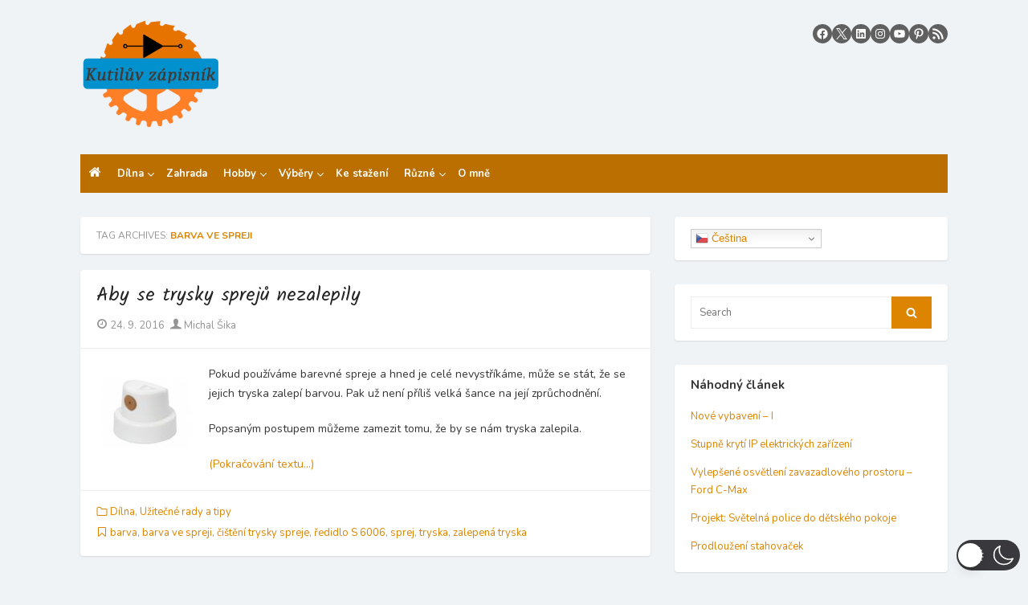

--- FILE ---
content_type: text/html; charset=UTF-8
request_url: https://api.meteo-pocasi.cz/banner/?template=8&id=1911&bid=1355&ver=3&content=16639&name=P%C5%99%C3%ADbram&code=badc3cc1f16dfbb7db154172f618a6d542b01298
body_size: 829
content:
     
		<!DOCTYPE html PUBLIC "-//W3C//DTD XHTML 1.0 Transitional//EN" "http://www.w3.org/TR/xhtml1/DTD/xhtml1-transitional.dtd">
		<html xmlns="http://www.w3.org/1999/xhtml" lang="cs" xml:lang="cs">
			<head>
				<meta http-equiv="Content-Type" content="text/html;charset=utf-8" />
				<meta http-equiv="X-UA-Compatible" content="IE=edge" />
				<meta name="author" content="WANET s.r.o." />
				<link type="text/css" href="css/template_base.css?v=3" rel="stylesheet" />
				<link type="text/css" href="css/template8.css?v=3" rel="stylesheet" />
			</head>
			<body>
				<div id="bg">
					<div id="header">Příbram</div>
					<div id="content"><div class="w_item weather_4"><span class="ico"></span><span class="value">zataženo</span></div><div class="w_item temperature" title="teplota"><span class="ico"></span>teplota <span class="value">-1.9<span class="unit">°C</span></span></div><div class="w_item humidity" title="relativní vlhkost"><span class="ico"></span>vlhkost <span class="value">88.3<span class="unit">%</span></span></div><div class="w_item pressure" title="atmosférický tlak"><span class="ico"></span>tlak <span class="value">991.9<span class="unit">hPa</span></span></div><div class="w_item wind_direction" title="směr větru"><span class="ico"></span>s.v.<span class="value">Jižní</span></div><div class="w_item wind_speed" title="rychlost větru"><span class="ico"></span>r. větru <span class="value">1.0<span class="unit">m/s</span></span></div><div class="w_item wind_speed" title="nárazový vítr"><span class="ico"></span>nár. vítr <span class="value">1.4<span class="unit">m/s</span></span></div><div class="w_item exposure" title="osvit"><span class="ico"></span>osvit <span class="value">0.0<span class="unit">W/m<sup>2</sup></span></span></div><div class="w_item daily_precipitation" title="denní srážky"><span class="ico"></span>srážky <span class="value">0.0<span class="unit">mm/den</span></span></div></div>
					<div id="update">Aktualizace: 26.1.2026 03:09 </div>
					<div id="link"><a href="http://www.meteo-pocasi.cz/maps/cz/stredocesky/1911-meteostanice-pribram/" target="_blank">www.meteo-pocasi.cz</a></div>
									</div>		
			</body>
		</html>


--- FILE ---
content_type: text/css
request_url: https://kutiluv-zapisnik.cz/wp-content/themes/the-box-plus/style.css?ver=1.4.6
body_size: 16197
content:
/*
Theme Name: The Box Plus
Text Domain: the-box-plus
Version: 1.4.6
Requires at least: 4.5
Tested up to: 6.4
Requires PHP: 5.6
Description: Clean and Simple WordPress Theme designed for blogs and online publications. With easy to use options The Box lets you focus on your awesome writing.
Tags: blog, custom-background, custom-colors, custom-header, custom-menu, featured-images, full-width-template, one-column, post-formats, right-sidebar, sticky-post, theme-options, two-columns, translation-ready
Author: Design Lab
Author URI: http://www.designlabthemes.com/
Theme URI: http://www.designlabthemes.com/the-box-plus-wordpress-theme/
License: GNU General Public License v3 or later
License URI: http://www.gnu.org/licenses/gpl-3.0.html

*/

/********************************************************************************************************
 * Please don't edit this file.  You can lose all modifications if the theme is updated.
 * Please use Additional CSS via Customizer (since WordPress 4.7) or a child theme. You can overwrite specific style rules in your child theme's 'style.css' file.
 * See here more about Child Themes: https://codex.wordpress.org/Child_Themes
********************************************************************************************************/

/*
01: Normalize
02: Layout
03: Typography
04: Elements
05: Navigation
06: Header
07: Content
08: Post Formats
09: Widgets
10: Footer
11: Comments
12: Blocks
13: Additional Styles
14: Responsive
15: The Box Plus
*/


/*
 * 01: Normalize
 * Styles based on Normalize v7.0.0
 */

html {
	font-family: sans-serif;
	font-size-adjust: 100%;
}

body {
	margin: 0;
}

article,
aside,
footer,
header,
nav,
section {
	display: block;
}

figcaption,
figure,
main {
	display: block;
}

figure {
	margin: 0;
}

a {
	background-color: transparent;
}

a:focus,
a:active {
	outline: 0;
}

pre {
	font-family: monospace, monospace;
	font-size: 1em;
}

b,
strong {
	font-weight: 700;
}

code,
kbd,
samp {
	font-family: monospace, monospace;
	font-size: 1em;
}

dfn {
	font-style: italic;
}

abbr[title] {
	border-bottom: 1px #777 dotted;
	text-decoration: none;
}

sub,
sup {
	font-size: 75%;
	line-height: 0;
	position: relative;
	vertical-align: baseline;
}

sub {
	bottom: -0.25em;
}

sup {
	top: -0.5em;
}

small {
	font-size: 80%;
}

audio,
video {
	display: inline-block;
}

audio:not([controls]) {
	display: none;
	height: 0;
}

img {
	border: 0;
	border-style: none;
}

img[loading="lazy"] {
	animation: fimg-FadeIn 2.5s;
}

@keyframes fimg-FadeIn {
	from	{ opacity: 0; }
	to		{ opacity: 1; }
}

button,
input,
select,
textarea {
	font-family: sans-serif;
	font-size: 100%;
	margin: 0;
}

button,
select {
	text-transform: none;
}

button,
html [type="button"],
[type="reset"],
[type="submit"] {
	-webkit-appearance: button;
	cursor: pointer;
}

fieldset {
	padding: 0.35em 0.75em 0.625em;
}

legend {
	color: inherit;
	display: table;
	max-width: 100%;
	padding: 0;
	white-space: normal;
	box-sizing: border-box;
}

[hidden] {
	display: none;
}

/*
 * 02: Layout
 */

body {
	background: #f0f3f5;
}

#page {
	padding: 0 20px;
	margin: auto;
}

.content-area,
.widget-area {
	float: none;
	width: 100%;
	margin: auto;
	padding: 0;
}

/* Grid */
.row {
	margin: 0 -10px;
	padding: 0;
	list-style-type: none;
	box-sizing: border-box;
}

.col-3, .col-4, .col-6, .col-8, .col-12,
.col-xs-3, .col-xs-4, .col-xs-6, .col-xs-12,
.col-sm-3, .col-sm-4, .col-sm-6, .col-sm-12 {
	position: relative;
	min-height: 1px;
	padding-left: 10px;
	padding-right: 10px;
	margin: 0;
	box-sizing: border-box;
}

.col-xs-3, .col-xs-4, .col-xs-6, .col-xs-12 {
	float: left;
}
.col-xs-3 {
	width: 25%;
}
.col-xs-4 {
	width: 33.3334%;
}
.col-xs-6 {
	width: 50%;
}
.col-xs-12 {
	width: 100%;
}

@media (min-width: 768px) {
	.col-sm-3, .col-sm-4, .col-sm-6, .col-sm-12 {
		float: left;
	}
	.col-sm-3 {
		width: 25%;
	}
	.col-sm-4 {
		width: 33.3334%;
	}
	.col-sm-6 {
		width: 50%;
	}
	.col-sm-12 {
		width: 100%;
	}
}

@media (min-width: 1024px) {
	.col-3, .col-4, .col-6, .col-8, .col-12 {
		float: left;
	}
	.col-3 {
		width: 25%;
	}
	.col-4 {
		width: 33.3334%;
	}
	.col-6 {
		width: 50%;
	}
	.col-8 {
		width: 66.6667%;
	}
	.col-12 {
		width: 100%;
	}
}

/*
 * 03: Typography
 */

body,
button,
input,
select,
textarea {
	font-family: 'Oxygen', -apple-system, BlinkMacSystemFont, 'Segoe UI', Roboto, Helvetica, Arial, sans-serif;
	font-size: 14px;
	line-height: 1.65;
	color: #353535;
}

/* Headings */
h1 {
	font-size: 1.714em; /* 24px */
	line-height: 1.4;
	margin: 20px 0 10px;
}

h2 {
	font-size: 1.571em; /* 22px */
	line-height: 1.4;
	font-weight: 700;
	margin: 20px 0 10px;
}

h3 {
	font-size: 1.286em; /* 18px */
	line-height: 1.4;
	font-weight: 700;
	margin: 20px 0 10px;
}

h4 {
	font-size: 1.143em; /* 16px */
	font-weight: 700;
	margin: 10px 0;
}

h5 {
	font-size: 1em;
	text-transform: uppercase;
	font-weight: 400;
	margin: 10px 0;
}

h1, h2, h3, h4, h5, h6 {
	clear: both;
}

.entry-content h1:first-child,
.entry-content h2:first-child,
.entry-content h3:first-child,
.entry-content h4:first-child,
.entry-content h5:first-child,
.entry-content h6:first-child,
.comment-content h1:first-child,
.comment-content h2:first-child,
.comment-content h3:first-child,
.comment-content h4:first-child,
.comment-content h5:first-child,
.comment-content h6:first-child {
	margin-top: 0;
}

.site-title {
	font-family: 'Source Sans Pro', -apple-system, BlinkMacSystemFont, 'Segoe UI', Roboto, Helvetica, Arial, sans-serif;
	font-size: 2em; /* 28px */
	font-weight: 700;
	line-height: 1.2;
	margin: 0;
}

.entry-title {
	margin: 0;
	font-weight: 400;
	color: #252525;
	font-size: 1.714em; /* 24px */
}

.page-title {
	color: #959595;
	font-weight: 400;
}

.page-title span {
	color: #0fa5d9;
	font-weight: 700;
}

/*
 * 04: Elements
 */
.main-navigation,
.site-footer,
.widget-area,
.entry-footer,
.entry-meta {
	font-size: 0.929em /* 13px */
}

hr {
	background-color: #eee;
	border: 0;
	height: 1px;
	margin: 20px 0;
}

p {
	margin: 0 0 20px 0;
}

img {
	height: auto;
	max-width: 100%;
}

strong {
	font-weight: 700;
}

ul, ol {
	margin: 0 0 20px 0;
	padding: 0 0 0 20px;
}

ul {
	list-style: square;
}

ol {
	list-style: decimal;
}

ul li,
ol li {
	margin: 0 0 5px 20px;
}

ul ul, ol ol, ul ol, ol ul {
	margin-bottom: 0;
	margin-left: 20px;
}

dt {
	font-weight: bold;
}

dd {
	margin: 0 20px 20px;
}

b, strong {
	font-weight: 700;
}

dfn, cite, em, i {
	font-style: italic;
}

blockquote {
	font-style: italic;
	margin: 20px 0;
	padding: 0 15px;
	border-left: 4px solid #ddd;
}

blockquote p {
	margin-bottom: 10px;
}

blockquote cite {
	font-size: 14px;
	font-weight: 700;
	font-style: normal;
	color: #252525;
	line-height: 1.5;
}

address {
	margin: 0 0 20px;
}

pre {
	background: #eee;
	font-family: "Courier 10 Pitch", Courier, monospace;
	font-size: 14px;
	line-height: 1.6;
	margin-bottom: 20px;
	padding: 20px;
	overflow: auto;
	max-width: 100%;
}

code, kbd, tt, var {
	font: 14px Monaco, Consolas, "Andale Mono", "DejaVu Sans Mono", monospace;
}

abbr, acronym {
	border-bottom: 1px dotted #666;
	cursor: help;
}

mark, ins {
	text-decoration: none;
}

sup,
sub {
	font-size: 75%;
	height: 0;
	line-height: 0;
	position: relative;
	vertical-align: baseline;
}

sup {
	bottom: 1ex;
}

sub {
	top: .5ex;
}

small {
	font-size: 75%;
}

big {
	font-size: 125%;
}

figure {
	margin: 0;
}

table {
	border-collapse: collapse;
	border-spacing: 0;
	margin: 20px 0;
	width: 100%;
	border-top: 1px solid #eee;
	border-left: 1px solid #eee;
}

th {
	font-weight: 700;
}

thead th {
	font-size: 1.143em;
	color: #252525;
}

th, td {
	border-bottom: 1px solid #eee;
	border-right: 1px solid #eee;
	padding: 10px;
}

button,
input,
select,
textarea {
	font-size: 100%;
	margin: 0;
}

button,
input[type="button"],
input[type="reset"],
input[type="submit"] {
	background-color: #0fa5d9;
	color: #fff;
	cursor: pointer; /* Improves usability and consistency of cursor style between image-type 'input' and others */
	-webkit-appearance: button; /* Corrects inability to style clickable 'input' types in iOS */
	line-height: 20px;
	padding: 10px 24px;
	border: none;
	opacity: 1;
	transition: opacity 0.3s ease-in-out 0s;
}

button:hover,
input[type="button"]:hover,
input[type="reset"]:hover,
input[type="submit"]:hover {
	color: #fff;
	opacity: 0.75;
}

button:focus,
input[type="button"]:focus,
input[type="reset"]:focus,
input[type="submit"]:focus,
button:active,
input[type="button"]:active,
input[type="reset"]:active,
input[type="submit"]:active {

}

input[type=text],
input[type=email],
input[type=password],
input[type=url],
textarea {
	color: #454545;
	border: 1px solid rgba(0,0,0,0.07);
	margin: 10px 0;
}

input[type=text]:focus,
input[type=email]:focus,
input[type=password]:focus,
input[type=url]:focus,
textarea:focus {
	color: #252525;
	border-color: rgba(0,0,0,0.2);
}

input[type=text],
input[type=email],
input[type=password],
input[type=url] {
	padding: 0.5em 1em;
}

textarea {
	padding: 10px;
	width: 100%;
	box-sizing: border-box;
}

#submit {
	border: none;
	color: #fff;
	font-weight: 700;
	font-size: 0.929em;
	text-transform: uppercase;
}

#submit:hover {
	color: #fff;
}

/* Search Form */
.search-form {
	position: relative;
}

.search-form label {
	display: block;
}

input#s {
	height: 40px;
	width: 100%;
	margin: 0;
	padding: 10px 50px 10px 10px;
	border: 0;
	line-height: 20px;
	border: 1px solid #eee;
	box-sizing: border-box;
	border-radius: none;
	-webkit-appearance: none;
}

.entry-content input#s {
	border: 1px solid #eee;
}

#search-submit {
	position: absolute;
	display: block;
	right: 0;
	top: 0;
	width: 50px;
	height: 40px;
	padding: 6px 0 4px;
	margin: 0;
	line-height: 1;
	text-align: center;
	box-sizing: border-box;
	opacity: 1;
	transition: opacity 0.3s ease-in-out 0s;
}

#search-submit:hover {
	opacity: 0.75;
}

.error404 .search-form {
	max-width: 66.6667%;
}

/* Make sure embeds and iframes fit their containers */
embed,
object,
iframe {
	max-width: 100%;
}

/* Links */
a {
	color: #0fa5d9;
	text-decoration: none;
}

a:hover {
	text-decoration: underline;
}

a:focus,
a:active {
	outline: 0;
}

h1 a,
h2 a,
h3 a {
	color: #252525;
}

.site-title a {
	display: inline-block;
	color: #252525;
}

.site-title a:hover {
	text-decoration: none;
	color: #0fa5d9;
}

.entry-title a:hover {
	text-decoration: none;
}

.edit-link a {
	display: inline-block;
	padding: 2px 15px;
	text-decoration: none;
	font-size: 	0.923em;
	font-weight: 700;
	line-height: 1.5;
	color: #0fa5d9;
	background-color: #fff;
	border: 1px solid #0fa5d9;
	border-radius: 64px;
	opacity: 1;
	transition: opacity 0.3s ease-in-out 0s;
}

.edit-link a:hover {
	opacity: .75;
}

.more-link {
	display: inline-block;
	margin: 0;
	padding: 0;
	text-decoration: none;
}

.more-link:hover {
	text-decoration: underline;
}

/* Alignments */
.alignleft {
	display: inline;
	float: left;
	margin: 0 20px 10px 0;
}

.alignright {
	display: inline;
	float: right;
	margin: 0 0 10px 20px;
}

.aligncenter {
	clear: both;
	display: block;
	margin: 20px auto;
}

/* Clearings */
.clearfix:before,
.clearfix:after,
.container:before,
.container:after,
.main-navigation:before,
.main-navigation:after,
.entry-header:before,
.entry-header:after,
.entry-content:before,
.entry-content:after,
.entry-summary:before,
.entry-summary:after,
.widget:before,
.widget:after,
.gallery:before,
.gallery:after {
	content: "";
	display: table;
	table-layout: fixed;
}

.clearfix:after,
.container:after,
.main-navigation:after,
.entry-header:after,
.entry-content:after,
.entry-summary:after,
.widget:after,
.gallery:after {
	clear: both;
}

/*
 * 05: Navigation
 */

/* Main Navigation */
.main-navigation {
	background-color: #0fa5d9;
	overflow-wrap: break-word;
}

.main-navigation ul {
	list-style: none;
	margin: 0;
	padding: 0;
}

.main-navigation li {
	float: left;
	position: relative;
	padding: 0;
	margin: 0;
}

.main-navigation a {
	color: #fff;
	text-decoration: none;
	display: inline-block;
	height: 48px;
	line-height: 48px;
	padding: 0 10px;
}

.main-navigation > div > ul > li > a:hover {
	color: #fff;
}

.main-navigation > div > ul > li.menu-item-has-children > a,
.main-navigation > div > ul > li.page_item_has_children > a,
.main-navigation > div ul ul > li.menu-item-has-children > a,
.main-navigation > div ul ul > li.page_item_has_children > a {
	padding-right: 18px;
}

.main-navigation > div > ul > li.menu-item-has-children > a:before,
.main-navigation > div > ul > li.page_item_has_children > a:before,
.main-navigation > div ul ul > li.menu-item-has-children > a:before,
.main-navigation > div ul ul > li.page_item_has_children > a:before {
	font-family: "icons-font" !important;
	font-style: normal !important;
	font-weight: normal !important;
	font-variant: normal !important;
	text-transform: none !important;
	speak: none;
	line-height: 1;
	-webkit-font-smoothing: antialiased;
	position: absolute;
	right: 2px;
	content: "\69";
	font-size: 14px;
	width: 14px;
	text-align: left;
	display: inline-block;
}

.main-navigation > div > ul > li.menu-item-has-children > a:before,
.main-navigation > div > ul > li.page_item_has_children > a:before {
	top: 18px;
}

.main-navigation > div ul ul > li.menu-item-has-children > a:before,
.main-navigation > div ul ul > li.page_item_has_children > a:before {
	top: 14px;
	right: 6px;
}

.main-navigation li:hover a,
.main-navigation li:focus a {
	background-color: rgba(255,255,255,0.2);
}

.main-navigation ul ul {
	visibility: hidden;
	opacity: 0;
	width: 180px;
	position: absolute;
	top: 48px;
	left: 0;
	z-index: 99999;
	background-color: #fff;
	box-shadow: 0 1px 2px rgba(0,0,0,0.1);
	transition: all 0.4s ease-in-out 0s;
}

.main-navigation ul ul:after {
	border-bottom: 6px solid #fff;
	border-left: 6px solid rgba(0, 0, 0, 0);
	border-right: 6px solid rgba(0, 0, 0, 0);
	content: "";
	height: 0;
	margin: 0 auto 0 -4px;
	position: absolute;
	text-align: center;
	width: 0;
	left: 1em;
	top: -6px;
}

.main-navigation > div > ul > li:hover > ul {
	visibility: visible;
	opacity: 1;
}

.main-navigation ul ul li {
	float: none;
	margin: 0;
	border-top: 1px dashed rgba(0,0,0,0.1);
}

.main-navigation ul ul li:first-child {
	border: 0;
}

.main-navigation ul ul a {
	color: #656565;
	display: block;
	height: auto;
	line-height: 1.5;
	padding: 10px;
	background: #fff;
}

.main-navigation ul li:hover ul a,
.main-navigation ul li:focus ul a {
	background: #fff;
}

.main-navigation ul ul a:hover,
.main-navigation ul ul a:focus {
	color: #0fa5d9;
}

.main-navigation ul ul ul {
	display: none;
	visibility: visible;
	opacity: 1;
	left: 100%;
	top: 0;
}

.main-navigation ul ul ul:after {
	content: none;
}

.main-navigation div ul ul li:hover > ul {
	display: block;
}

.main-navigation div ul ul ul li:hover > ul {
	display: block;
}

/* Social Icons */
html {
	--dl-icon-facebook: url('data:image/svg+xml,<svg viewBox="0 0 24 24" version="1.1" xmlns="http://www.w3.org/2000/svg" aria-hidden="true" focusable="false"><path d="M12 2C6.5 2 2 6.5 2 12c0 5 3.7 9.1 8.4 9.9v-7H7.9V12h2.5V9.8c0-2.5 1.5-3.9 3.8-3.9 1.1 0 2.2.2 2.2.2v2.5h-1.3c-1.2 0-1.6.8-1.6 1.6V12h2.8l-.4 2.9h-2.3v7C18.3 21.1 22 17 22 12c0-5.5-4.5-10-10-10z"></path></svg>');
	--dl-icon-feed: url('data:image/svg+xml,<svg version="1.0" xmlns="http://www.w3.org/2000/svg" viewBox="0 0 24 24" aria-hidden="true" focusable="false"><path d="M2,8.7V12c5.5,0,10,4.5,10,10h3.3C15.3,14.6,9.4,8.7,2,8.7z M2,2v3.3c9.2,0,16.7,7.5,16.7,16.7H22C22,11,13,2,2,2z M4.5,17 C3.1,17,2,18.1,2,19.5S3.1,22,4.5,22S7,20.9,7,19.5S5.9,17,4.5,17z"/></svg>');
	--dl-icon-flickr: url('data:image/svg+xml,<svg viewBox="0 0 24 24" version="1.1" xmlns="http://www.w3.org/2000/svg" aria-hidden="true" focusable="false"><path d="M6.5,7c-2.75,0-5,2.25-5,5s2.25,5,5,5s5-2.25,5-5S9.25,7,6.5,7z M17.5,7c-2.75,0-5,2.25-5,5s2.25,5,5,5s5-2.25,5-5 S20.25,7,17.5,7z"></path></svg>');
	--dl-icon-github: url('data:image/svg+xml,<svg viewBox="0 0 24 24" version="1.1" xmlns="http://www.w3.org/2000/svg" aria-hidden="true" focusable="false"><path d="M12,2C6.477,2,2,6.477,2,12c0,4.419,2.865,8.166,6.839,9.489c0.5,0.09,0.682-0.218,0.682-0.484 c0-0.236-0.009-0.866-0.014-1.699c-2.782,0.602-3.369-1.34-3.369-1.34c-0.455-1.157-1.11-1.465-1.11-1.465 c-0.909-0.62,0.069-0.608,0.069-0.608c1.004,0.071,1.532,1.03,1.532,1.03c0.891,1.529,2.341,1.089,2.91,0.833 c0.091-0.647,0.349-1.086,0.635-1.337c-2.22-0.251-4.555-1.111-4.555-4.943c0-1.091,0.39-1.984,1.03-2.682 C6.546,8.54,6.202,7.524,6.746,6.148c0,0,0.84-0.269,2.75,1.025C10.295,6.95,11.15,6.84,12,6.836 c0.85,0.004,1.705,0.114,2.504,0.336c1.909-1.294,2.748-1.025,2.748-1.025c0.546,1.376,0.202,2.394,0.1,2.646 c0.64,0.699,1.026,1.591,1.026,2.682c0,3.841-2.337,4.687-4.565,4.935c0.359,0.307,0.679,0.917,0.679,1.852 c0,1.335-0.012,2.415-0.012,2.741c0,0.269,0.18,0.579,0.688,0.481C19.138,20.161,22,16.416,22,12C22,6.477,17.523,2,12,2z"></path></svg>');
	--dl-icon-instagram: url('data:image/svg+xml,<svg viewBox="0 0 24 24" version="1.1" xmlns="http://www.w3.org/2000/svg" aria-hidden="true" focusable="false"><path d="M12,4.622c2.403,0,2.688,0.009,3.637,0.052c0.877,0.04,1.354,0.187,1.671,0.31c0.42,0.163,0.72,0.358,1.035,0.673 c0.315,0.315,0.51,0.615,0.673,1.035c0.123,0.317,0.27,0.794,0.31,1.671c0.043,0.949,0.052,1.234,0.052,3.637 s-0.009,2.688-0.052,3.637c-0.04,0.877-0.187,1.354-0.31,1.671c-0.163,0.42-0.358,0.72-0.673,1.035 c-0.315,0.315-0.615,0.51-1.035,0.673c-0.317,0.123-0.794,0.27-1.671,0.31c-0.949,0.043-1.233,0.052-3.637,0.052 s-2.688-0.009-3.637-0.052c-0.877-0.04-1.354-0.187-1.671-0.31c-0.42-0.163-0.72-0.358-1.035-0.673 c-0.315-0.315-0.51-0.615-0.673-1.035c-0.123-0.317-0.27-0.794-0.31-1.671C4.631,14.688,4.622,14.403,4.622,12 s0.009-2.688,0.052-3.637c0.04-0.877,0.187-1.354,0.31-1.671c0.163-0.42,0.358-0.72,0.673-1.035 c0.315-0.315,0.615-0.51,1.035-0.673c0.317-0.123,0.794-0.27,1.671-0.31C9.312,4.631,9.597,4.622,12,4.622 M12,3 C9.556,3,9.249,3.01,8.289,3.054C7.331,3.098,6.677,3.25,6.105,3.472C5.513,3.702,5.011,4.01,4.511,4.511 c-0.5,0.5-0.808,1.002-1.038,1.594C3.25,6.677,3.098,7.331,3.054,8.289C3.01,9.249,3,9.556,3,12c0,2.444,0.01,2.751,0.054,3.711 c0.044,0.958,0.196,1.612,0.418,2.185c0.23,0.592,0.538,1.094,1.038,1.594c0.5,0.5,1.002,0.808,1.594,1.038 c0.572,0.222,1.227,0.375,2.185,0.418C9.249,20.99,9.556,21,12,21s2.751-0.01,3.711-0.054c0.958-0.044,1.612-0.196,2.185-0.418 c0.592-0.23,1.094-0.538,1.594-1.038c0.5-0.5,0.808-1.002,1.038-1.594c0.222-0.572,0.375-1.227,0.418-2.185 C20.99,14.751,21,14.444,21,12s-0.01-2.751-0.054-3.711c-0.044-0.958-0.196-1.612-0.418-2.185c-0.23-0.592-0.538-1.094-1.038-1.594 c-0.5-0.5-1.002-0.808-1.594-1.038c-0.572-0.222-1.227-0.375-2.185-0.418C14.751,3.01,14.444,3,12,3L12,3z M12,7.378 c-2.552,0-4.622,2.069-4.622,4.622S9.448,16.622,12,16.622s4.622-2.069,4.622-4.622S14.552,7.378,12,7.378z M12,15 c-1.657,0-3-1.343-3-3s1.343-3,3-3s3,1.343,3,3S13.657,15,12,15z M16.804,6.116c-0.596,0-1.08,0.484-1.08,1.08 s0.484,1.08,1.08,1.08c0.596,0,1.08-0.484,1.08-1.08S17.401,6.116,16.804,6.116z"></path></svg>');
	--dl-icon-linkedin: url('data:image/svg+xml,<svg viewBox="0 0 24 24" version="1.1" xmlns="http://www.w3.org/2000/svg" aria-hidden="true" focusable="false"><path d="M19.7,3H4.3C3.582,3,3,3.582,3,4.3v15.4C3,20.418,3.582,21,4.3,21h15.4c0.718,0,1.3-0.582,1.3-1.3V4.3 C21,3.582,20.418,3,19.7,3z M8.339,18.338H5.667v-8.59h2.672V18.338z M7.004,8.574c-0.857,0-1.549-0.694-1.549-1.548 c0-0.855,0.691-1.548,1.549-1.548c0.854,0,1.547,0.694,1.547,1.548C8.551,7.881,7.858,8.574,7.004,8.574z M18.339,18.338h-2.669 v-4.177c0-0.996-0.017-2.278-1.387-2.278c-1.389,0-1.601,1.086-1.601,2.206v4.249h-2.667v-8.59h2.559v1.174h0.037 c0.356-0.675,1.227-1.387,2.526-1.387c2.703,0,3.203,1.779,3.203,4.092V18.338z"></path></svg>');
	--dl-icon-medium: url('data:image/svg+xml,<svg viewBox="0 0 24 24" version="1.1" xmlns="http://www.w3.org/2000/svg" aria-hidden="true" focusable="false"><path d="M20.962,7.257l-5.457,8.867l-3.923-6.375l3.126-5.08c0.112-0.182,0.319-0.286,0.527-0.286c0.05,0,0.1,0.008,0.149,0.02 c0.039,0.01,0.078,0.023,0.114,0.041l5.43,2.715l0.006,0.003c0.004,0.002,0.007,0.006,0.011,0.008 C20.971,7.191,20.98,7.227,20.962,7.257z M9.86,8.592v5.783l5.14,2.57L9.86,8.592z M15.772,17.331l4.231,2.115 C20.554,19.721,21,19.529,21,19.016V8.835L15.772,17.331z M8.968,7.178L3.665,4.527C3.569,4.479,3.478,4.456,3.395,4.456 C3.163,4.456,3,4.636,3,4.938v11.45c0,0.306,0.224,0.669,0.498,0.806l4.671,2.335c0.12,0.06,0.234,0.088,0.337,0.088 c0.29,0,0.494-0.225,0.494-0.602V7.231C9,7.208,8.988,7.188,8.968,7.178z"></path></svg>');
	--dl-icon-pinterest: url('data:image/svg+xml,<svg viewBox="0 0 24 24" version="1.1" xmlns="http://www.w3.org/2000/svg" aria-hidden="true" focusable="false"><path d="M12.289,2C6.617,2,3.606,5.648,3.606,9.622c0,1.846,1.025,4.146,2.666,4.878c0.25,0.111,0.381,0.063,0.439-0.169 c0.044-0.175,0.267-1.029,0.365-1.428c0.032-0.128,0.017-0.237-0.091-0.362C6.445,11.911,6.01,10.75,6.01,9.668 c0-2.777,2.194-5.464,5.933-5.464c3.23,0,5.49,2.108,5.49,5.122c0,3.407-1.794,5.768-4.13,5.768c-1.291,0-2.257-1.021-1.948-2.277 c0.372-1.495,1.089-3.112,1.089-4.191c0-0.967-0.542-1.775-1.663-1.775c-1.319,0-2.379,1.309-2.379,3.059 c0,1.115,0.394,1.869,0.394,1.869s-1.302,5.279-1.54,6.261c-0.405,1.666,0.053,4.368,0.094,4.604 c0.021,0.126,0.167,0.169,0.25,0.063c0.129-0.165,1.699-2.419,2.142-4.051c0.158-0.59,0.817-2.995,0.817-2.995 c0.43,0.784,1.681,1.446,3.013,1.446c3.963,0,6.822-3.494,6.822-7.833C20.394,5.112,16.849,2,12.289,2"></path></svg>');
	--dl-icon-share: url('data:image/svg+xml,<svg version="1.0" xmlns="http://www.w3.org/2000/svg" xmlns:xlink="http://www.w3.org/1999/xlink" viewBox="0 0 24 24" aria-hidden="true" focusable="false"><path d="M18,15c-1.1,0-2.1,0.5-2.8,1.2l-5.3-3.1C9.9,12.7,10,12.4,10,12c0-0.4-0.1-0.7-0.2-1.1l5.3-3.1C15.9,8.5,16.9,9,18,9 c2.2,0,4-1.8,4-4s-1.8-4-4-4s-4,1.8-4,4c0,0.4,0.1,0.7,0.2,1.1L8.8,9.2C8.1,8.5,7.1,8,6,8c-2.2,0-4,1.8-4,4c0,2.2,1.8,4,4,4 c1.1,0,2.1-0.5,2.8-1.2l5.3,3.1C14.1,18.3,14,18.6,14,19c0,2.2,1.8,4,4,4s4-1.8,4-4S20.2,15,18,15z M18,3c1.1,0,2,0.9,2,2 s-0.9,2-2,2s-2-0.9-2-2S16.9,3,18,3z M6,14c-1.1,0-2-0.9-2-2c0-1.1,0.9-2,2-2s2,0.9,2,2C8,13.1,7.1,14,6,14z M18,21 c-1.1,0-2-0.9-2-2c0-0.4,0.1-0.7,0.3-1c0,0,0,0,0,0c0,0,0,0,0,0c0.3-0.6,1-1,1.7-1c1.1,0,2,0.9,2,2S19.1,21,18,21z"/></svg>');
	--dl-icon-tiktok: url('data:image/svg+xml,<svg viewBox="0 0 32 32" version="1.1" xmlns="http://www.w3.org/2000/svg" aria-hidden="true" focusable="false"><path d="M16.708 0.027c1.745-0.027 3.48-0.011 5.213-0.027 0.105 2.041 0.839 4.12 2.333 5.563 1.491 1.479 3.6 2.156 5.652 2.385v5.369c-1.923-0.063-3.855-0.463-5.6-1.291-0.76-0.344-1.468-0.787-2.161-1.24-0.009 3.896 0.016 7.787-0.025 11.667-0.104 1.864-0.719 3.719-1.803 5.255-1.744 2.557-4.771 4.224-7.88 4.276-1.907 0.109-3.812-0.411-5.437-1.369-2.693-1.588-4.588-4.495-4.864-7.615-0.032-0.667-0.043-1.333-0.016-1.984 0.24-2.537 1.495-4.964 3.443-6.615 2.208-1.923 5.301-2.839 8.197-2.297 0.027 1.975-0.052 3.948-0.052 5.923-1.323-0.428-2.869-0.308-4.025 0.495-0.844 0.547-1.485 1.385-1.819 2.333-0.276 0.676-0.197 1.427-0.181 2.145 0.317 2.188 2.421 4.027 4.667 3.828 1.489-0.016 2.916-0.88 3.692-2.145 0.251-0.443 0.532-0.896 0.547-1.417 0.131-2.385 0.079-4.76 0.095-7.145 0.011-5.375-0.016-10.735 0.025-16.093z"></path></svg>');
	--dl-icon-tumblr: url('data:image/svg+xml,<svg viewBox="0 0 32 32" version="1.1" xmlns="http://www.w3.org/2000/svg" aria-hidden="true" focusable="false"><path d="M19.7,32c-4.8,0-8.4-2.5-8.4-8.4v-9.5H6.9V9c4.8-1.2,6.8-5.4,7.1-9h5v8.1h5.8v6H19v8.3c0,2.5,1.2,3.3,3.2,3.3h2.8V32H19.7z"/></svg>');
	--dl-icon-twitter: url('data:image/svg+xml,<svg viewBox="0 0 24 24" version="1.1" xmlns="http://www.w3.org/2000/svg" aria-hidden="true" focusable="false"><path d="M14,10.4l7.6-8.9h-1.8L13,9.1L7.9,1.6H1.7l8,11.7l-8,9.3h1.8l7-8.1l5.6,8.1h6.2L14,10.4L14,10.4z M11.4,13.3l-0.8-1.1 L4.1,2.9h2.8l5.3,7.5l0.8,1.1l6.8,9.6h-2.8L11.4,13.3L11.4,13.3z"/></svg>');
	--dl-icon-xing: url('data:image/svg+xml,<svg version="1.1" xmlns="http://www.w3.org/2000/svg" xmlns:xlink="http://www.w3.org/1999/xlink" viewBox="0 0 24 24" aria-hidden="true" focusable="false"><path d="M5,5.9C4.9,5.9,4.7,6,4.6,6.1c-0.1,0.1-0.1,0.3,0,0.4l2,3.4c0,0,0,0,0,0l-3.1,5.4c-0.1,0.2-0.1,0.3,0,0.4 C3.6,15.9,3.8,16,3.9,16h2.9c0.4,0,0.6-0.3,0.8-0.6c0,0,3-5.3,3.1-5.5c0,0-2-3.5-2-3.5C8.6,6.2,8.4,5.9,7.9,5.9L5,5.9L5,5.9z"/><path d="M17.2,2c-0.4,0-0.6,0.3-0.8,0.5c0,0-6.2,11-6.4,11.4c0,0,4.1,7.5,4.1,7.5c0.1,0.3,0.4,0.5,0.8,0.5h2.9 c0.2,0,0.3-0.1,0.4-0.2c0.1-0.1,0.1-0.3,0-0.4l-4.1-7.4c0,0,0,0,0,0l6.4-11.3c0.1-0.2,0.1-0.3,0-0.4C20.4,2.1,20.2,2,20.1,2H17.2z"/></svg>');
	--dl-icon-youtube: url('data:image/svg+xml,<svg viewBox="0 0 24 24" version="1.1" xmlns="http://www.w3.org/2000/svg" aria-hidden="true" focusable="false"><path d="M21.8,8.001c0,0-0.195-1.378-0.795-1.985c-0.76-0.797-1.613-0.801-2.004-0.847c-2.799-0.202-6.997-0.202-6.997-0.202 h-0.009c0,0-4.198,0-6.997,0.202C4.608,5.216,3.756,5.22,2.995,6.016C2.395,6.623,2.2,8.001,2.2,8.001S2,9.62,2,11.238v1.517 c0,1.618,0.2,3.237,0.2,3.237s0.195,1.378,0.795,1.985c0.761,0.797,1.76,0.771,2.205,0.855c1.6,0.153,6.8,0.201,6.8,0.201 s4.203-0.006,7.001-0.209c0.391-0.047,1.243-0.051,2.004-0.847c0.6-0.607,0.795-1.985,0.795-1.985s0.2-1.618,0.2-3.237v-1.517 C22,9.62,21.8,8.001,21.8,8.001z M9.935,14.594l-0.001-5.62l5.404,2.82L9.935,14.594z"></path></svg>');
}

.social-navigation {
	margin: 10px 0 0;
	box-sizing: border-box;
}

.social-links {
	list-style-type: none;
	margin: 0;
	padding: 0;
	list-style-type: none;
	display: flex;
	flex-wrap: wrap;
	align-items: center;
	justify-content: flex-end;
	gap: 0.5rem;
}

.social-links li a,
.social-links li {
	line-height: 1;
	padding: 0;
	margin: 0;
}

.social-links a {
	width: 24px;
	height: 24px;
	display: inline-flex;
	align-items: center;
	justify-content: center;
	border-radius: 24px;
	background: #353535;
	color: #fff;
	text-align: center;
	text-decoration: none;
	margin: 0;
}

.social-links li:first-child a {
	margin-left: 0;
}

.social-links a span:before {
	content: none;
}

.social-links a span {
	display: inline-flex;
	align-items: center;
	justify-content: center;
	font-family: inherit;
	line-height: 1;
	vertical-align: unset;
	width: 16px;
	height: 16px;
	background-color: currentColor;
	-webkit-mask-repeat: no-repeat;
	mask-repeat: no-repeat;
}

.social-links li a span {
	/* Displays default share icon, if no icon is available */
	-webkit-mask-image: var(--dl-icon-share);
	mask-image: var(--dl-icon-share);
}

.social-links li a[href*="facebook.com"] span {
	-webkit-mask-image: var(--dl-icon-facebook);
	mask-image: var(--dl-icon-facebook);
}

.social-links li a[href*="feed"] span {
	-webkit-mask-image: var(--dl-icon-feed);
	mask-image: var(--dl-icon-feed);
}

.social-links li a[href*="flickr.com"] span {
	-webkit-mask-image: var(--dl-icon-flickr);
	mask-image: var(--dl-icon-flickr);
}

.social-links li a[href*="github.com"] span {
	-webkit-mask-image: var(--dl-icon-github);
	mask-image: var(--dl-icon-github);
}

.social-links li a[href*="instagram.com"] span {
	-webkit-mask-image: var(--dl-icon-instagram);
	mask-image: var(--dl-icon-instagram);
}

.social-links li a[href*="linkedin.com"] span {
	-webkit-mask-image: var(--dl-icon-linkedin);
	mask-image: var(--dl-icon-linkedin);
}

.social-links li a[href*="medium.com"] span {
	-webkit-mask-image: var(--dl-icon-medium);
	mask-image: var(--dl-icon-medium);
}

.social-links li a[href*="pinterest.com"] span {
	-webkit-mask-image: var(--dl-icon-pinterest);
	mask-image: var(--dl-icon-pinterest);
}

.social-links li a[href*="tiktok.com"] span {
	-webkit-mask-image: var(--dl-icon-tiktok);
	mask-image: var(--dl-icon-tiktok);
}

.social-links li a[href*="tumblr.com"] span {
	-webkit-mask-image: var(--dl-icon-tumblr);
	mask-image: var(--dl-icon-tumblr);
}

.social-links li a[href*="twitter.com"] span {
	-webkit-mask-image: var(--dl-icon-twitter);
	mask-image: var(--dl-icon-twitter);
}

.social-links li a[href*="xing.com"] span {
	-webkit-mask-image: var(--dl-icon-xing);
	mask-image: var(--dl-icon-xing);
}

.social-links li a[href*="youtube.com"] span {
	-webkit-mask-image: var(--dl-icon-youtube);
	mask-image: var(--dl-icon-youtube);
}

.social-links a:hover {
	background: #252525;
}

.social-links .rss:hover {
	background: #F28A29;
}

.social-links .facebook:hover {
	background: #1778f2;
}

.social-links .instagram:hover {
	background: #f00075;
}

.social-links .linkedin:hover {
	background: #007bb6;
}

.social-links .medium:hover {
	background: #000;
}

.social-links .flickr:hover {
	background: #ff0084;
}

.social-links .github:hover {
	background: #121111;
}

.social-links .pinterest:hover {
	background: #cb2027;
}

.social-links .tiktok:hover {
	background: #000;
}

.social-links .tumblr:hover {
	background: #001935;
}

.social-links .twitter:hover {
	background: #000;
}

.social-links .xing:hover {
	background: #1A7576;
}

.social-links .youtube:hover {
	background: #bb0000;
}

/* Menu toggle */
.menu-toggle {
	display: none;
	position: absolute;
	right: 0;
	top: 0;
	width: 40px;
	height: 40px;
	text-decoration: none;
	color: #151515;
	padding: 0;
	margin: 0;
	background-color: transparent;
	border: 0;
	border-radius: 0;
	text-align: center;
	cursor: pointer;
}

.menu-toggle:hover,
.menu-toggle:active {
	background-color: transparent;
	opacity: 1;
}

/* Button toggle */
.button-toggle {
	display: block;
	background-color: #151515;
	height: 3px;
	opacity: 1;
	position: absolute;
	transition: opacity 0.3s ease 0s, background 0.3s ease 0s;
	width: 24px;
	z-index: 20;
	left: 8px;
	top: 20px;
	border-radius: 2px;
}

.button-toggle:before {
	content: "";
	height: 3px;
	left: 0;
	position: absolute;
	top: -7px;
	transform-origin: center center 0;
	transition: transform 0.3s ease 0s, background 0.3s ease 0s;
	width: 24px;
	background-color: #151515;
	border-radius: inherit;
}

.button-toggle:after {
	bottom: -7px;
	content: "";
	height: 3px;
	left: 0;
	position: absolute;
	transform-origin: center center 0;
	transition: transform 0.3s ease 0s, background 0.3s ease 0s;
	width: 24px;
	background-color: #151515;
	border-radius: inherit;
}

.toggled-on .button-toggle {
	background-color: transparent;
}

.toggled-on .button-toggle:before,
.toggled-on .button-toggle:after {
	opacity: 1;
	background-color: #fff;
}

.toggled-on .button-toggle:before {
	transform: translate(0px, 7px) rotate(-45deg);
}

.toggled-on .button-toggle:after {
	transform: translate(0px, -7px) rotate(45deg);
}

/* Mobile Navigation */
@media (max-width: 480px) {
	.mobile-navigation {
		padding-left: 20px;
		padding-right: 20px;
	}
}

@media (max-width: 768px), (min-device-width: 768px) and (max-device-width: 1024px) and (orientation: landscape) and (-webkit-min-device-pixel-ratio: 1) {
	#site-navigation-sticky-wrapper,
	#site-navigation {
		display: none;
	}
	.menu-toggle {
		display: block;
		z-index: 1000;
		border: 0;
		border-radius: 0;
		text-decoration: none;
		text-align: center;
	}
	.mobile-navigation {
		display: block;
		background-color: #151515;
		height: 100vh;
		opacity: 0;
		overflow-y: auto;
		overflow-x: hidden;
		padding: 60px 40px 40px;
		font-size: 16px;
		visibility: hidden;
		position: fixed;
		top: 0;
		right: 0;
		left: 0;
		z-index: 999;
		transition: .3s;
		box-sizing: border-box;
	}
	.admin-bar .mobile-navigation {
		padding-top: 100px;
	}
	.mobile-navigation ul {
		list-style-type: none;
	}
	.mobile-navigation ul li {
		display: block;
		margin: 0;
	}
	.mobile-navigation ul ul {
		margin: 0;
		padding: 0 0 0 20px;
		opacity: 0;
		visibility: hidden;
		max-height: 0;
		transition: .4s ease-in-out;
	}
	.mobile-navigation .home-link {
		float: none;
		padding: 0 10px;
	}
	.mobile-navigation .home-link a {
		color: #fff;
	}
	.mobile-navigation .icon-home {
		font-size: 18px;
	}
	.mobile-nav-menu {
		padding: 0;
		margin: 0;
	}
	.mobile-nav-menu .icon-home {
		font-size: 18px;
	}
	.mobile-nav-menu > li {
		border-bottom: 1px solid rgba(255,255,255,.1);
	}
	.mobile-nav-menu a {
		display: inline-block;
		width: auto;
		height: auto;
		padding: 15px 10px;
		line-height: 1.5;
		color: #ddd;
		background: transparent;
		text-decoration: none;
		border: 0;
	}
	.mobile-nav-menu a:hover {
		text-decoration: none;
	}
	.mobile-nav-menu ul a {
		padding-left: inherit;
	}
	.mobile-nav-menu a:hover {
		background-color: #151515;
		color: #fff;
	}
	.mobile-navigation.toggled-on {
		opacity: 1;
		visibility: visible;
	}
	.mobile-nav-open {
		overflow: hidden;
	}
	.mobile-navigation li.toggle-on > a ~ ul {
		opacity: 1;
		visibility: visible;
		max-height: 1024px;
	}
	.mobile-navigation .dropdown-toggle {
		display: inline-block;
		position: relative;
		padding: 10px;
		color: #fff;
		vertical-align: middle;
		cursor: pointer;
	}
	.mobile-navigation .dropdown-toggle:before {
		border-color: currentcolor;
		border-style: solid;
		border-width: 0 2px 2px 0;
		border-radius: 2px;
		content: "";
		height: 7px;
		width: 7px;
		position: absolute;
		right: 6px;
		top: 4px;
		transform: rotate(45deg);
	}
	.mobile-navigation .toggle-on > .dropdown-toggle:before {
		transform: rotate(-135deg);
	}
	.mobile-navigation .social-links {
		margin: 0;
		padding: 10px;
	}
	.mobile-navigation .social-links li a {
		width: 30px;
		height: 30px;
		border-radius: 30px;
		text-decoration: none;
		background-color: #fff;
		color: #151515;
	}
	.mobile-navigation .social-links a span {
		width: 18px;
		height: 18px;
	}
}

@media (min-width: 769px) {
	.mobile-navigation {
		display: none;
	}
}

/* Footer Navigation */
.footer-navigation .menu li,
.footer-navigation .menu li a {
	display: inline-block;
}

.footer-navigation .menu {
	margin: 0;
	padding: 0;
}

.footer-navigation .menu li {
	margin: 0 0 0 0.5em;
}

.footer-navigation .menu li:first-child {
	margin-left: 0;
}

/* Post Navigation */
.navigation {
	overflow: hidden;
	clear: both;
}

.post-navigation {
	margin: 0 0 20px;
	overflow: hidden;
	padding: 15px 20px;
	background-color: #fff;
	box-shadow: 0 1px 1px rgba(0, 0, 0, 0.06);
}

.post-navigation .nav-previous,
.post-navigation .previous-image {
	float: left;
	width: 50%;
}

.post-navigation .nav-next,
.post-navigation .next-image {
	float: right;
	text-align: right;
	width: 50%;
}

/* Pagination */
.pagination {
	margin: 0 0 20px 0;
	padding: 0;
}

.pagination .nav-links {
	clear: both;
	list-style-type: none;
	margin: 0;
	padding: 0;
}

.pagination .nav-links a,
.pagination .nav-links span {
	display: block;
	float: left;
	height: 35px;
	min-width: 35px;
	margin: 0 5px 5px 0;
	padding: 0 10px;
	text-align: center;
	font-size: 12px;
	line-height: 35px;
	background-color: #fff;
	color: #777;
	box-sizing: border-box;
	border: 1px solid #ddd;
}

.pagination .nav-links .current,
.pagination .nav-links .current:hover,
.pagination .nav-links a:hover {
	border-color: transparent;
	text-decoration: none;
	color: #fff;
	background: #0fa5d9;
}

.pagination .icon-font {
	vertical-align: middle;
}

/*
 * 06: Header
 */

.site-header {
	position: relative;
}

.site-brand {
	position: relative;
	margin: 20px 0;
}

.site-brand h1 a {
	text-decoration: none;
	outline: none;
	margin: auto
}

.site-description {
	color: #959595;
	color: rgba(0,0,0,0.5);
	margin: 5px 0 0;
	font-size: 1em;
	font-weight: 400;
}

.header-image {
	display: none;
}

.header-ads {
	margin: 0 auto 20px;
	text-align: center;
}

.header-ads img {
	display: block;
	margin: auto;
}

/*
 * 07: Content
 */

.site-main {
	margin: 20px 0;
}

.hentry,
.no-results {
	margin: 0 0 20px 0;
	padding: 0;
	background-color: #fff;
	box-shadow: 0 1px 1px rgba(0, 0, 0, 0.06);
}

.entry-header {
	position: relative;
	padding: 15px 20px;
	border-bottom: 1px solid rgba(0, 0, 0, 0.07);
}

.entry-title,
.entry-meta {
	box-sizing: border-box;
}

.entry-meta,
.entry-meta a {
	color: #959595;
}

.entry-meta a:hover {
	color: #0fa5d9;
}

.entry-time {
	display: none;
}

.entry-content,
.entry-summary {
	padding: 20px;
	overflow-wrap: break-word;
}

.entry-content > *:first-child {
	margin-top: 0;
}

.entry-footer {
	padding: 15px 20px;
	border-top: 1px solid rgba(0, 0, 0, 0.07);
	color: #959595;
}


.entry-content > *:last-child,
.entry-summary > *:last-child,
.entry-footer > *:last-child {
	margin-bottom: 0;
}

.posted-on,
.byline,
.comments-link,
.cat-links,
.tags-links {
	padding-right: 0.5em;
	display: inline-block;
}

.posted-on,
.byline,
.comments-link {
	margin-top: 10px;
}

.sep {
	display: inline-block;
	padding: 0 0.5em;
	color: #b5b5b5;
}

.cat-links + .tags-links,
.cat-links + .edit-link,
.tags-links + .edit-link,
.comments-link + .edit-link {
	margin-left: 0.5em;
}

.post-thumbnail img {
	display: block;
	margin: 0 auto 15px;
	max-width: 100%;
	height: auto;
}

.updated:not(.published) {
	display: none;
}

/* Icons */
.icon-font {
	font-size: 14px;
	display: inline-block;
	vertical-align: -10%;
}

.entry-meta .icon-font {
	vertical-align: -5%;
}

.entry-footer .icon-font {
	color: #0fa5d9;
}

/* Single Posts and Pages */
.page-header {
	background-color: #FFFFFF;
	margin: 0 0 20px 0;
	padding: 15px 20px;
	box-shadow: 0 1px 1px rgba(0, 0, 0, 0.06);
}

.page-header h1 {
	font-size: 	0.857em; /*12px*/
	text-transform: uppercase;
	margin: 0;
	padding: 0;
}

.page-header .taxonomy-description {
	margin: 10px 0 0;
}

.page-header .taxonomy-description p {
	margin-bottom: 10px;
}

.page-header .taxonomy-description *:last-child {
	margin-bottom: 0;
}

.page-links {
	clear: both;
	margin: 0 0 1.5em;
}

.page-links > a,
.page-links > span {
	padding: 0 0.25em;
	display: inline-block;
}

/* Featured Image on Single Post */
.featured-image {
	margin-bottom: 20px;
}

.featured-image img {
	margin: auto;
	display: block;
}

/* Galleries */
.page-content img.wp-smiley,
.entry-content img.wp-smiley,
.comment-content img.wp-smiley {
	border: none;
	margin-bottom: 0;
	margin-top: 0;
	padding: 0;
}

.gallery-item {
	display: inline-block;
	padding: 0 10px;
	margin: 0 0 1.5em 0;
	text-align: center;
	vertical-align: top;
	width: 100%;
	box-sizing: border-box;
}

.gallery-item img {
	display: block;
	max-width: 100%;
	height: auto;
	border: none;
}

#content .gallery-icon img {
	display: block;
	max-width: 100%;
	height: auto;
	margin: 0 auto;
	border: none;
}

.gallery-columns-2 .gallery-item {
	max-width: 50%;
}

.gallery-columns-3 .gallery-item {
	max-width: 33.33%;
}

.gallery-columns-4 .gallery-item {
	max-width: 25%;
}

.gallery-columns-5 .gallery-item {
	max-width: 20%;
}

.gallery-columns-6 .gallery-item {
	max-width: 16.66%;
}

.gallery-columns-7 .gallery-item {
	max-width: 14.28%;
}

.gallery-columns-8 .gallery-item {
	max-width: 12.5%;
}

.gallery-columns-9 .gallery-item {
	max-width: 11.11%;
}

/* Captions */
.wp-caption {
	border: 0;
	margin: 0 0 1.5em 0;
	max-width: 100%;
}

.wp-caption img[class*="wp-image-"] {
	display: block;
	margin: 0;
}

.wp-caption .wp-caption-text {
	color: #757575;
	font-size: 0.929em;
	margin-top: 0.5em;
}

.gallery-caption {
	color: #757575;
	display: block;
	font-size: 0.929em;
	margin: 0;
	padding-top: 0.5em;
}

/* Text meant only for screen readers */
.screen-reader-text {
	clip: rect(1px, 1px, 1px, 1px);
	height: 1px;
	overflow: hidden;
	position: absolute !important;
	width: 1px;
	word-wrap: normal !important;
}

.screen-reader-text:focus {
	background-color: #f1f1f1;
	border-radius: 3px;
	box-shadow: 0 0 2px 2px rgba(0, 0, 0, 0.6);
	clip: auto !important;
	color: #10c0cc;
	display: block;
	font-size: 14px;
	font-weight: bold;
	height: auto;
	left: 5px;
	line-height: normal;
	padding: 15px 23px 14px;
	text-decoration: none;
	top: 5px;
	width: auto;
	z-index: 100000; /* Above WP toolbar */
}

/* Author bio */
.author-info {
	background-color: #fff;
	margin: 0 0 20px;
	padding: 15px 20px;
	box-shadow: 0 1px 1px rgba(0, 0, 0, 0.06);
	font-size: 0.929em;
}

.author-info:before,
.author-info:after {
	content: none;
}

.author-avatar {
	max-width: 80px;
	margin: 0 auto 20px;
}

.author-avatar img {
	border-radius: 50%;
}

.author-title {
	clear: none;
	margin: 0 0 10px;
	text-align: center;
	font-weight: 700;
}

.author-description p:last-child {
	margin-bottom: 0;
}

/*
 * 08: Posts Formats
 */

.format-quote .entry-summary blockquote {
	margin: 0;
}

.format-image .entry-summary img {
	margin: 0
}

.format-status .entry-summary,
.format-quote .entry-summary {
	position: relative;
}

.format-status .entry-summary p {
	margin-bottom: 10px;
}

.format-status .posted-on a {
	color: #959595;
}

.entry-format-icon {
	display: none;
}

/* Posts Formats Icons */
.entry-format-icon {
	line-height: 48px;
}

.entry-format-icon:before {
	font-family: "icons-font" !important;
	font-style: normal !important;
	font-weight: normal !important;
	font-variant: normal !important;
	text-transform: none !important;
	speak: none;
	line-height: 1;
	-webkit-font-smoothing: antialiased;
	font-size: 21px;
	text-align: center;
	color: #fff;
	vertical-align: middle;
}

.sticky .entry-time-day,
.sticky .entry-time-month,
.format-image .entry-time-day,
.format-image .entry-time-month,
.format-gallery .entry-time-day,
.format-gallery  .entry-time-month,
.format-link .entry-time-day,
.format-link .entry-time-month,
.format-quote .entry-time-day,
.format-quote .entry-time-month,
.format-video .entry-time-day,
.format-video .entry-time-month {
	display: none;
}

.sticky .entry-format-icon,
.format-image .entry-format-icon,
.format-gallery .entry-format-icon,
.format-link .entry-format-icon,
.format-quote .entry-format-icon,
.format-video .entry-format-icon,
.format-status .entry-format-icon {
	display: block;
}

.sticky .entry-format-icon:before {
	content: "\73";
}

.format-image .entry-format-icon:before {
	content: "\74";
}

.format-gallery .entry-format-icon:before {
	content: "\55";
}

.format-video .entry-format-icon:before {
	content: "\75";
}

.format-link .entry-format-icon:before {
	content: "\51";
}

.format-quote .entry-format-icon:before {
	content: "\61";
}

.format-status .entry-format-icon:before {
	content: "\76";
}

/*
 * 09: Widgets
 */

.widget {
	margin: 0 0 20px;
	padding: 15px 20px;
	color: #757575;
	background-color: #fff;
	box-shadow: 0 1px 1px rgba(0, 0, 0, 0.06);
	overflow-wrap: break-word;
}

.widget-title {
	color: #353535;
	font-size: 1.154em;
	margin: 0 0 10px 0;
	line-height: 1.4;
}

.widget ul {
	margin: 0;
	padding: 0;
}

.widget li {
	margin: 0;
	padding: 0.5em 0;
	list-style-type: none;
}

.widget *:last-child {
	margin-bottom: 0;
}

.widget_archive li a:before,
.widget_links li a:before,
.widget_categories li a:before,
.widget_meta li a:before,
.widget_recent_entries li a:before,
.widget_recent_comments li .comment-author-link:before {
	font-family: "icons-font" !important;
	font-style: normal !important;
	font-weight: normal !important;
	font-variant: normal !important;
	text-transform: none !important;
	speak: none;
	line-height: 1;
	-webkit-font-smoothing: antialiased;
	font-size: 14px;
	width: 14px;
	text-align: left;
	display: inline-block;
	vertical-align: -15%;
}

.widget_archive li a:before,
.widget_links li a:before,
.widget_categories li a:before,
.widget_meta li a:before,
.widget_recent_entries li a:before {
	content: "\66";
}

.widget_recent_entries.widget_block li a:before {
	content: none;
}

.widget_recent_comments li .comment-author-link:before {
	content: "\4a";
	padding-right: 0.25em;
}

.widget select {
	max-width: 100%;
}

/* Image Widget */
.widget_media_image img {
	display: block;
}

/* Text Widget */
.widget_text p {
	margin-bottom: 10px;
}

.widget_text img.aligncenter {
	margin: 10px auto;
}

/* Calendar Widget */
.widget_calendar table {
	margin: 0;
}

.widget_calendar caption {
	color: #353535;
	font-size: 1.154em;
	margin-bottom: 15px;
	font-weight: 700;
	text-align: left;
}

/* Comments Widget */
.widget_recent_comments a {
	color: #999;
}

.widget_recent_comments li a.url:before {
	content: "J";
	padding-right: 0.25em;
}

.sidebar .widget_recent_comments a.url {
	color: #0FA5D9;
}

/* Tag Cloud Widget */
.widget_tag_cloud a {
	display: inline-block;
	padding: 1px 10px;
	margin: 0 0 5px 0;
	font-size: 1em !important;
	line-height: 1.4;
	border: 1px solid rgba(255,255,255,.05);
	border-radius: 3px;
	background-color: transparent;
}

/* Footer Widgets */
#tertiary {
	border-bottom: 1px solid rgba(255,255,255,0.05);
	margin: 0 0 20px 0;
}

#tertiary .widget {
	width: 100%;
	padding: 0;
	margin-bottom: 20px;
	border: none;
	background: transparent;
	color: #ccc;
	box-shadow: none;
	box-sizing: border-box;
}

#tertiary .widget-title {
	font-size: 0.923em;
	text-transform: uppercase;
	color: #fff;
}

#tertiary .widget ul {
	margin: 0;
	padding: 0;
}

#tertiary .widget li {
	list-style-type: none;
	padding: 0;
	margin: 0.5em 0;
}

#tertiary .widget_archive li a:before,
#tertiary .widget_links li a:before,
#tertiary .widget_categories li a:before,
#tertiary .widget_meta li a:before,
#tertiary .widget_recent_entries li a:before {
	content: none;
}

#tertiary .widget_search input#s {
	width: 100%;
}

#tertiary table,
#tertiary th,
#tertiary td {
	border-color: #555;
}

#tertiary .widget_calendar caption {
	font-size: 0.923em;
	text-transform: uppercase;
	color: #fff;
}

#tertiary thead th {
	background: #252525;
}

/*
 * 10: Footer
 */

.site-footer {
	clear: both;
	color: rgba(255, 255, 255, 0.85);
	padding: 20px;
	background: #252525;
}

.site-footer a {
	color: #fff;
}

.credits,
.footer-navigation {
	text-align: center;
}

.credits {
	margin-bottom: 10px;
}

/*
 * 11: Comments
 */

.comments-area {
	margin: 20px 0;
	padding: 15px 20px;
	background-color: #fff;
	box-shadow: 0 1px 1px rgba(0, 0, 0, 0.06);
}

.comments-area input[type="text"],
.comments-area input[type="email"],
.comments-area input[type="url"],
.comments-area textarea {
	border-radius: 0;
	box-shadow: none;
	display: block
}

.comments-area h2,
.comments-area h3 {
	color: #353535;
	margin-bottom: 10px;
}

.comments-area label {
	display: inline-block;
	font-weight: 700;
}

.comment-respond > h3:first-child {
	margin-top: 0;
}

.form-allowed-tags {
	display: none;
}

.commentlist {
	margin: 1.5em 0;
	padding: 0;
}

.commentlist li {
	list-style-type: none;
	margin: 0 0 1.5em 0;
}

.comment .avatar {
	float: left;
	margin-right: 20px;
	border-radius: 64px;
}

.comment-content {
	clear: both;
	padding: 0.5em 0
}

.comment-content p:last-child {
	margin: 0;
}

.comment .fn {
	font-style: normal;
	font-weight: 700;
}

.bypostauthor {}

/*
 * 12: Blocks
 */

/* Paragraph */
p.has-drop-cap:not(:focus)::first-letter {
	font-size: 5em;
	margin-top: 0.125em;
}

/* Captions */
[class^="wp-block-"] figcaption {
	display: block;
	margin: 10px 0 0;
	font-size: 14px;
	text-align: center;
	line-height: 1.5;
	color: #959595;
	box-sizing: border-box;
}

/* Image */
.wp-block-image {
	margin-bottom: 20px;
}

.wp-block-image img {
	display: block;
}

.wp-block-image .alignleft,
.wp-block-image .alignright {
	margin: 0 auto 20px;
}

.wp-block-image .aligncenter {
	clear: both;
	margin: 20px auto;
}

@media screen and (min-width: 480px) {
	.wp-block-image .alignleft {
	margin: 0 20px 5px 0;
	}
	.wp-block-image .alignright {
	margin: 0 0 5px 20px;
	}
}

/* Cover Image */
.wp-block-cover-image,
.wp-block-cover {
	margin: 20px auto;
}

.wp-block-cover-image .wp-block-cover__inner-container > *:last-child,
.wp-block-cover .wp-block-cover__inner-container > *:last-child {
	margin-bottom: 0;
}

/* Gallery */
.wp-block-gallery {
	margin-left: 0;
}

/* Buttons */
.wp-block-button {
	margin-bottom: 2em;
}

.wp-block-button__link,
.wp-block-file .wp-block-file__button {
	background: #353535;
	font-weight: 700;
	line-height: 20px;
	border-radius: 0;
}

.wp-block-button__link {
	padding: 10px 24px;
	font-size: 1em;
	opacity: 1;
	transition: opacity 0.3s ease-in-out 0s;
}

.wp-block-button__link:hover {
	text-decoration: none;
	opacity: 0.75;
}

.wp-block-file .wp-block-file__button {
	padding: 8px 16px;
	font-size: 14px;
}

.wp-block-button:not(.is-style-outline) .wp-block-button__link:not(.has-text-color) {
	color: #fff;
}

.wp-block-button.is-style-outline {
	color: #353535;
}

.wp-block-button.is-style-outline .wp-block-button__link {
	background: none;
	border-color: currentColor;
	padding: 8px 22px;
}

.wp-block-button.is-style-outline .wp-block-button__link:not(.has-text-color) {
	color: inherit;
}

/* Separator */
.wp-block-separator {
	color: #353535;
	border: 0;
}

.wp-block-separator:not(.is-style-wide) {
	background-color: #353535;
}

.wp-block-separator:not(.is-style-dots) {
	height: 2px;
}

.wp-block-separator:not(.is-style-wide):not(.is-style-dots):not(.alignwide) {
	max-width: 80px;
	margin-left: auto;
	margin-right: auto;
}

.wp-block-separator.is-style-dots:before {
	background-color: transparent;
	font-size: 2em;
	letter-spacing: 2em;
	padding-left: 2em;
}

/* Quote */
.wp-block-quote.has-text-align-center {
	border-left: 0;
	padding: 0 20px;
}

.wp-block-quote.is-large,
.wp-block-quote.is-style-large {
	margin: 30px auto;
}

/* Media & Text */
.wp-block-media-text {
	margin-bottom: 20px;
}

.wp-block-media-text *:last-child {
	margin-bottom: 0;
}

/* Columns */
.wp-block-columns {
	margin-bottom: 30px;
}

/* Audio */
.wp-block-audio audio {
	display: block;
	width: 100%;
}

/* Widgets */
.wp-block-latest-posts,
.wp-block-latest-comments {
	padding-left: 0;
	margin-left: 0;
}

.wp-block-categories {
	margin-left: 0;
}

.entry-content .wp-social-link a,
.entry-content .wp-social-link a:hover,
.entry-content .wp-social-link a:active,
.entry-content .wp-social-link a:visited,
.entry-content .wp-social-link svg {
	color: currentColor;
}

/* Colors & Font sizes */
.entry-content .has-black-color {
	color: #000;
}

.entry-content .has-dark-gray-color {
	color: #252525;
}

.entry-content .has-medium-gray-color {
	color: #353535;
}

.entry-content .has-light-gray-color {
	color: #959595;
}

.entry-content .has-white-color {
	color: #fff;
}

.entry-content .has-black-background-color {
	background-color: #000;
}

.entry-content .has-dark-gray-background-color {
	background-color: #252525;
}

.entry-content .has-medium-gray-background-color {
	background-color: #353535;
}

.entry-content .has-light-gray-background-color {
	background-color: #959595;
}

.entry-content .has-white-background-color {
	background-color: #fff;
}

.has-small-font-size {
	font-size: 14px;
}

.has-regular-font-size {
	font-size: 16px;
}

.has-large-font-size {
	font-size: 24px;
	line-height: 1.4;
}

.has-larger-font-size {
	font-size: 32px;
	line-height: 1.4;
}

/*
 * 13: Additional Styles
 */

/* No Sidebar Template */
.page-template-no-sidebar .content-area,
.page-template-no-sidebar.site-paged .content-area {
	width: 100%;
	max-width: 100%;
	float: none;
}

/* One Column Layout */
.one-column .content-area,
.one-column.site-paged .content-area {
	width: 100%;
	max-width: 100%;
	float: none;
}

/* Two Columns Grid Layout */
.grid2 .posts-loop .entry-time,
.grid2-sidebar .posts-loop .entry-time {
	display: none;
}

.grid2 .post-thumbnail img,
.grid2-sidebar .post-thumbnail img {
	max-width: 100%;
	margin: 0 auto 10px;
}

.grid2 .posts-loop .entry-title,
.grid2-sidebar .posts-loop .entry-title {
	padding: 0;
	font-size: 1.429em;
}

.grid2 .posts-loop .entry-meta,
.grid2-sidebar .posts-loop .entry-meta {
	padding: 0;
}

.grid2 .posts-loop .entry-header,
.grid2-sidebar .posts-loop .entry-header {
	padding: 20px 20px 10px;
}

.grid2 .entry-summary,
.grid2-sidebar .entry-summary {
	padding-top: 10px;
	padding-bottom: 10px;
}

.grid2 .posts-loop .entry-footer,
.grid2-sidebar .posts-loop .entry-footer {
	padding-top: 10px;
	padding-bottom: 10px;
}

.grid2.site-paged .posts-loop .hentry > *,
.grid2-sidebar.site-paged .posts-loop .hentry > * {
	padding: 0;
}

/* WooCommerce */
.woocommerce .woocommerce-content {
	margin: 0;
	padding: 20px;
	background-color: #fff;
	box-shadow: 0 1px 1px rgba(0, 0, 0, 0.06);
	overflow-wrap: break-word;
}

.woocommerce .woocommerce-breadcrumb {
	margin: 0 0 20px;
}

.woocommerce .product .summary {
	padding: 0;
}

.woocommerce-products-header .page-title {
	color: #353535;
}

.woocommerce ul.cart_list li,
.woocommerce ul.product_list_widget li {
	padding: 0;
	margin: 10px 0;
}

.woocommerce ul.cart_list li img,
.woocommerce ul.product_list_widget li img {
	width: 60px;
}

.woocommerce ul.products li.product,
.woocommerce-page ul.products li.product,
.woocommerce .products ul,
.woocommerce ul.products {
	margin-bottom: 20px;
}

/*
 * 14: Responsive
 */

/* Large Mobile */
@media screen and (min-width: 480px) {
	/* Header */
	.header-image {
	display: block;
	text-decoration: none;
	margin-top: 20px;
	}
	.header-image img {
	display: block;
	max-width: 100%;
	height: auto;
	}
}

/* Small Tablet */
@media screen and (min-width: 600px) {
	/* Layout */
	#page {
	padding: 0 30px;
	}
	/* Layout Options */
	.one-column .post-thumbnail .size-medium {
	max-width: 50%;
	}
	/* Author bio */
	.author-info {
	display: flex;
	gap: 20px;
	}
	.author-avatar {
	flex-basis: 80px;
	flex-grow: 0;
	margin: 0;
	}
	.author-description {
	flex: 1 1 0;
	}
	.author-title {
	margin: 0 0 5px;
	text-align: left;
	}
}

/* Large Tablet */
@media screen and (min-width: 768px) {
	/* Layout */
	#page {
	max-width: 740px;
	padding: 0 40px;
	}
	/* Content */
	.entry-title,
	.entry-meta {
	padding-right: 60px;
	}
	.entry-time {
	display: block;
	position: absolute;
	width: 48px;
	height: 48px;
	right: 20px;
	top: 15px;
	background-color: rgba(15,165,217,0.75);
	border-radius: 24px;
	color: #FFFFFF;
	font-size: 12px;
	font-weight: 700;
	letter-spacing: 1px;
	text-align: center;
	text-transform: uppercase;
	}
	.entry-time-day {
	display: block;
	line-height: 1;
	padding: 8px 0 3px;
	}
	.entry-time-month {
	border-top: 1px solid rgba(255, 255, 255, 0.2);
	display: inline-block;
	line-height: 1;
	padding: 3px 0 0;
	}
	.post .entry-header {
	min-height: 48px;
	}
	/* Footer */
	.credits {
	text-align: left;
	}
	.footer-navigation {
	text-align: right;
	}
	.credits,
	.footer-navigation {
	margin: 10px 0;
	}
	/* Layout Options */
	.grid2 .posts-loop .row > div:nth-child(2n+1),
	.grid2-sidebar .posts-loop .row > div:nth-child(2n+1) {
	clear: left;
	}
}

/* Tablet & Small Desktop */
@media screen and (min-width: 1024px) {
	/* Layout */
	#page {
	margin: auto;
	padding: 0;
	max-width: 980px;
	}
	.content-area {
	width: 65.3062%; /* 640px */
	float: left;
	}
	.widget-area {
	width: 30.6123%; /* 300px */
	float: right;
	}
	/* Layout Options */
	.sidebar-content .content-area {
	float: right;
	}
	.sidebar-content .widget-area {
	float: left;
	}
	.one-column .post-thumbnail .size-medium {
	max-width: 300px;
	}
}

@media (max-width: 768px), (min-device-width: 768px) and (max-device-width: 1024px) and (orientation: landscape) and (-webkit-min-device-pixel-ratio: 1) {
	/* Header */
	.site-brand .col-6 {
	width: 100%;
	float: none;
	}
	.site-logo,
	.site-title {
	padding-right: 60px;
	}
	.site-brand {
	margin-bottom: 0;
	}
	.social-navigation {
	width: 100%;
	float: none;
	padding: 0;
	}
	.social-links {
	justify-content: flex-start;
	}
}

/*
 * 15: The Box Plus
 */

/* Site Logo */
.site-logo {
	margin: 0;
	padding: 5px 0;
	line-height: 1;
}

.site-logo img {
	vertical-align: middle;
	height: auto;
	max-width: 80%;
}

/* Logo Site Title & Tagline */
.logo-site-title,
.logo-tagline {
	margin: 10px 0 0;
}

/* Company Info */
.company-info {
	margin: 10px 0 0;
	font-size: 1em;
	box-sizing: border-box;
}

/* Home Link */
.home-link {
	display: block;
	float: left;
}

.home-link a:hover {
	background-color: rgba(255, 255, 255, 0.2);
}

.home-link .icon-home {
	font-size: 16px;
	vertical-align: middle;
}

/* Header Top */
.header-top .main-navigation {
	display: flex;
	flex-direction: row;
	flex-wrap: nowrap;
	align-items: center;
	justify-content: flex-start;
	box-shadow: 0 1px 2px rgba(0, 0, 0, 0.08);
}

.header-top .main-navigation > div > ul > li > a {
	height: 50px;
	line-height: 50px;
}

.header-top .main-navigation > div > ul > li > ul {
	top: 50px;
}

/* Breadcrumbs */
.breadcrumb {
	margin-bottom: 20px;
	padding: 15px 20px;
	font-size: 0.929em; /* 13px */
	color: #959595;
	background-color: #fff;
	box-shadow: 0 1px 1px rgba(0, 0, 0, 0.06);
}

/* Single Post Ad */
.above-content-ads,
.below-content-ads {
	text-align: center;
	max-width: 100%;
}

.above-content-ads {
	margin: 0 auto 20px;
}

.below-content-ads {
	margin: 20px auto 0;
}

/* Site Boxed */
.site-paged #page {
	background-color: #fff;
}

.site-paged .site-header {
	border-bottom: 1px solid #eee;
	padding-bottom: 10px;
}

.site-paged .site-title {
	font-size: 2.429em; /* 34px */
}

.site-paged .hentry,
.site-paged .no-results,
.site-paged .widget,
.site-paged .post-navigation,
.site-paged .comments-area {
	box-shadow: none;
}

.site-paged .hentry,
.site-paged .no-results {
	margin-bottom: 30px;
}

.site-paged .entry-header,
.site-paged .entry-content,
.site-paged .entry-summary,
.site-paged .entry-footer {
	padding: 0;
}

.site-paged .entry-header,
.site-paged .entry-footer {
	border: 0;
}

.site-paged .entry-header {
	margin-bottom: 10px;
}

.site-paged .entry-summary {
	margin: 0;
}

.site-paged .entry-content {
	margin-bottom: 20px;
}

.single.site-paged .entry-header,
.page.site-paged .entry-header {
	margin-bottom: 20px;
}

.site-paged .entry-title {
	font-weight: 700;
}

.site-paged .page-header {
	padding-right: 0;
	padding-left: 0;
	border-bottom: 1px solid #eee;
	box-shadow: none;
}

.single.site-paged .hentry {
	margin-bottom: 0;
	padding-bottom: 20px;
	border-bottom: 1px solid #eee;
}

.site-paged .entry-time {
	background-color: #fff;
	color: #0fa5d9;
	border: 1px solid #0fa5d9;
	right: 0;
	top: 0;
}

.site-paged .entry-format-icon:before {
	color: #0fa5d9;
}

.site-paged .entry-time-month {
	border-top-color: #0fa5d9;
}

.site-paged .comments-area {
	padding: 0;
}

.site-paged .post-navigation {
	padding: 20px 0;
	margin: 0;
}

.site-paged .author-info {
	margin: 0;
	padding: 20px 0;
	box-shadow: none;
	border-bottom: 1px solid #eee;
}

.site-paged .related-posts {
	padding: 20px 0;
	margin: 0;
	box-shadow: none;
}

.site-paged .pagination {
	margin-bottom: 0;
}

.site-paged .content-area {
	margin-bottom: 30px;
}

.site-paged .posts-loop .format-aside {
	padding: 20px;
	border: 1px solid rgba(0,0,0,0.07);
}

.site-paged .breadcrumb {
	padding: 0;
	background-color: transparent;
	box-shadow: none;
}

.site-paged .widget {
	padding: 0;
	margin-bottom: 30px;
}

.site-paged .widget li {
	padding: 0;
	margin: 1em 0;
}

.site-paged .sidebar .widget-title {
	border-bottom: 1px solid #eee;
}

.site-paged .sidebar .widget-title span {
	position: relative;
	display: inline-block;
	padding-bottom: 10px;
}

.site-paged .sidebar .widget-title span:before {
	content: "";
	position: absolute;
	bottom: -1px;
	left: 0;
	width: 60px;
	border-bottom: 1px solid #0fa5d9;
}

.site-paged .site-footer {
	margin-left: -20px;
	margin-right: -20px;
}

.site-paged .woocommerce-content {
	padding: 0;
	background-color: transparent;
	box-shadow: none;
}

/* Two Columns Grid Layout */
.grid2 .content-area,
.grid2.site-paged .content-area {
	width: 100%;
	max-width: 100%;
	float: none;
}

/* Three Columns Grid Layout */
.grid3 .content-area,
.grid3.site-paged .content-area {
	width: 100%;
	max-width: 100%;
	float: none;
}

.grid3 .posts-loop .entry-time {
	display: none;
}

.grid3 .post-thumbnail img {
	max-width: 100%;
	margin: 0 auto 10px;
}

.grid3 .posts-loop .entry-title {
	padding: 0;
	font-size: 1.429em;
}

.grid3 .posts-loop .entry-header {
	padding: 20px 20px 10px;
}

.grid3 .posts-loop .entry-meta {
	padding: 0;
}

.grid3 .entry-summary {
	padding-top: 10px;
	padding-bottom: 10px;
}

.grid3 .posts-loop .entry-footer {
	padding-top: 10px;
	padding-bottom: 10px;
}

.grid3.site-paged .posts-loop .entry-header,
.grid3.site-paged .posts-loop .entry-summary,
.grid3.site-paged .posts-loop .entry-footer {
	padding: 0;
}

/* Related Posts */
.related-posts {
	margin: 20px 0;
	padding: 15px 20px;
	background-color: #fff;
	box-shadow: 0 1px 1px rgba(0, 0, 0, 0.06);
}

.related-posts .related-title,
.related-posts h3 {
	margin: 0 0 10px;
	font-size: 1.286em;
	font-weight: 700;
	line-height: 1.4;
}

.related-thumbnail img,
.block-thumb img {
	max-width: 100%;
	height: auto;
	display: block;
}

.related-content,
.block-content {
	margin: 10px 0;
}

.related-content h4,
.block-content h4 {
	font-size: 1em;
	margin: 0;
	font-weight: normal;
	text-transform: none;
	line-height: 1.5;
}

.related-content h4 a,
.block-heading a {
	color: #252525;
}

.related-content h4 a:hover,
.block-heading a:hover {
	color: #0fa5d9;
}

.related-posts .row .col-xs-6:nth-child(2n+1) {
	clear: left;
}

/* Contributors Page */

.contributor {
	margin: 20px 0;
}

.contributor-avatar {
	width: 80px;
	margin: 0 auto 10px;
}

.contributor-name {
	text-align: center;
}

.contributor-avatar img {
	display: block;
	max-width: 100%;
	height: auto;
	border-radius: 4px;
	margin: auto;
}

.contributor-bio {
	margin: 0 0 10px;
}

/* Featured Posts */
.featured-posts {
	margin: 0 0 20px 0;
	padding: 20px;
	background-color: #fff;
	box-shadow: 0 1px 1px rgba(0, 0, 0, 0.06);
}

.featured-posts-title,
.featured-posts h3 {
	color: #353535;
	font-size: 1.286em;
	font-weight: 700;
	line-height: 1.4;
	margin: 0 0 10px;
	padding: 0;
}

.featured-posts article {
	margin-bottom: 10px;
	box-sizing: border-box;
}

.featured-posts .entry-header {
	position: inherit;
	padding: 0;
	margin: 0;
	border: none;
}

.featured-posts .entry-meta {
	padding: 0;
	margin: 0 0 5px 0;
}

.featured-posts figure img {
	display: block;
	max-width: 100%;
	height: auto;
	margin: 0;
}

.featured-posts .entry-summary {
	padding: 0;
}

.featured-posts .entry-title {
	float: none;
	clear: none;
	padding: 0;
}

.featured-posts .half .entry-title {
	font-size: 1em;
	margin: 5px 0 0;
	font-weight: 700;
}

.featured-posts .half .entry-meta {
	display: none;
	float: none;
}

.featured-posts .half figure {
	float: left;
	max-width: 100px;
	margin: 0 15px 10px 0;
}

.featured-posts .first article {
	float: none;
	width: 100%;
	margin-bottom: 20px;
}

.featured-posts .first figure {
	float: none;
	max-width: 100%;
	margin: 0 0 10px 0;
}

.featured-posts .first .entry-title {
	font-size: 1.429em;
	font-weight: 400;
	margin: 0;
}

.featured-posts .view-all {
	clear: both;
	text-align: center;
	padding: 0;
}

.featured-posts .view-all a {
	display: inline-block;
	padding: 2px 15px;
	font-size: 0.923em;
	font-weight: 700;
	line-height: 1.5;
	text-decoration: none;
	background-color: #fff;
	border: 1px solid #0fa5d9;
	border-radius: 64px;
}

.site-paged .featured-posts {
	padding: 0;
	box-shadow: none;
}

/* Post Layout */
.single-fullwidth .content-area,
.single-fullwidth.site-paged .content-area {
	width: 100%;
	max-width: 100%;
	float: none;
}

/* Premium Widgets: Social Links */
.widget_designlab_social ul {
	margin: 0;
	padding: 0;
	list-style-type: none;
}

.widget_designlab_social li {
	display: inline-block;
}

.widget_designlab_social a {
	display: inline-block;
	width: 40px;
	height: 40px;
	line-height: 40px;
	padding: 0;
	margin-right: 0.5em;
	color: #fff !important;
	text-decoration: none;
	text-align: center;
	border-radius: 20px;
	opacity: 1;
	transition: opacity 0.3s ease-in-out 0s;
}

.widget_designlab_social a:hover {
	color: #fff;
	text-decoration: none;
	opacity: 0.75;
}

 .widget_designlab_social [class^="icon-"]:before,
 .widget_designlab_social [class*=" icon-"]:before {
	font-size: 17px;
	line-height: 40px;
}

.widget_designlab_social .facebook-link {
	background-color: #3b5998;
}

.widget_designlab_social .twitter-link {
	background-color: #00aced;
}

.widget_designlab_social .googleplus-link {
	background-color: #dd4b39;
}

.widget_designlab_social .linkedin-link {
	background-color: #007bb6;
}

.widget_designlab_social .pinterest-link {
	background-color: #cb2027;
}

.widget_designlab_social .youtube-link {
	background-color: #bb0000;
}

/* Premium Widgets: Recent Posts */
.widget_designlab_recent_posts {
	list-style-type: none;
}

.widget_designlab_recent_posts li {
	margin: 5px 0;
	padding: 0;
}

.widget_designlab_recent_posts ul > li:last-child {
	margin-bottom: 0;
}

.widget_designlab_recent_posts h4 {
	clear: none;
	font-size: 1.077em;
	text-transform: none;
	margin: 0;
}

.widget_designlab_recent_posts figure {
	padding: 0;
	margin: 0 15px 5px 0;
	max-width: 80px;
	float: left;
}

.widget_designlab_recent_posts figure img {
	display: block;
	max-width: 100%;
	height: auto;
}

.dl-recent-post-date {
	color: #999;
	text-transform: uppercase;
	font-size: 0.923em;
}

.dl-recent-post-excerpt {
	margin-bottom: 10px;
}

/* Premium Widgets: Profile */
.widget_designlab_profile img {
	margin: 0 auto 10px;
	display: block;
	max-width: 100%;
	height: auto;
	border-radius: 4px;
}

.widget_designlab_profile img.size-thumbnail {
	max-width: 100px;
	float: left;
	margin: 0 15px 5px 0;
}

.widget_designlab_profile ul {
	margin: 0;
	padding: 0;
	list-style-type: none;
}

.widget_designlab_profile li,
.site-paged .widget_designlab_profile li {
	display: inline-block;
	padding: 0;
	margin: 0.5em 0.5em 0 0;
}

.widget_designlab_profile a {
	color: #353535 !important;
	text-decoration: none;
	display: inline-block;
}

.widget_designlab_profile a.profile-facebook:hover {
	color: #3B5998 !important;
}

.widget_designlab_profile a.profile-twitter:hover {
	color: #1db0ed !important;
}

.widget_designlab_profile a.profile-googleplus:hover {
	color: #dd4b39 !important;
}

.widget_designlab_profile a.profile-linkedin:hover {
	color: #007bb6 !important;
}

.widget_designlab_profile a.profile-pinterest:hover {
	color: #cb2027 !important;
}

/* Premium Widgets: Banner */
.widget_designlab_banner {
	padding: 0;
	text-align: center;
}

/* Fix Legacy Widget */
.widget .widget-profile-social a span:before,
.widget ul.designlab-social-links li a span:before {
	content: none;
}

.widget .widget-profile-social a,
.widget ul.designlab-social-links li a {
	display: inline-flex;
	align-items: center;
	justify-content: center;
}

.widget .widget-profile-social a span,
.widget ul.designlab-social-links li a span {
	display: block;
	width: 20px;
	height: 20px;
	background-color: currentColor;
}

.widget .widget-profile-social .profile-facebook span,
.widget ul.designlab-social-links li .facebook-link span {
	-webkit-mask-image: var(--dl-icon-facebook);
	mask-image: var(--dl-icon-facebook);
}

.widget ul.designlab-social-links li .facebook-link {
	background-color: #1778f2;
}

.widget .widget-profile-social .profile-twitter span,
.widget ul.designlab-social-links li .twitter-link span {
	-webkit-mask-image: var(--dl-icon-twitter);
	mask-image: var(--dl-icon-twitter);
}

.widget ul.designlab-social-links li .twitter-link {
	background-color: #000;
}

.widget .widget-profile-social .profile-instagram span,
.widget ul.designlab-social-links li .instagram-link span {
	-webkit-mask-image: var(--dl-icon-instagram);
	mask-image: var(--dl-icon-instagram);
}

.widget ul.designlab-social-links li .instagram-link {
	background-color: #f00075;
}

.widget .widget-profile-social .profile-linkedin span,
.widget ul.designlab-social-links li .linkedin-link span {
	-webkit-mask-image: var(--dl-icon-linkedin);
	mask-image: var(--dl-icon-linkedin);
}

.widget .widget-profile-social .profile-pinterest span,
.widget ul.designlab-social-links li .pinterest-link span {
	-webkit-mask-image: var(--dl-icon-pinterest);
	mask-image: var(--dl-icon-pinterest);
}

.widget .widget-profile-social .profile-youtube span,
.widget ul.designlab-social-links li .youtube-link span {
	-webkit-mask-image: var(--dl-icon-youtube);
	mask-image: var(--dl-icon-youtube);
}

/* Large Mobile */
@media screen and (min-width: 480px) {
	/* Site Logo */
	.logo-medium img {
	width: auto;
	max-height: 60px;
	max-width: inherit;
	}
	.logo-large img {
	height: auto;
	max-width: 50%;
	max-height: inherit;
	}
	.site-title-center .col-6,
	.logo-large .col-6 {
	float: none;
	width: 100%;
	}
	.logo-large .site-logo {
	text-align: center;
	}
	.site-title-center .site-title {
	text-align: center;
	font-size: 2.286em;
	}
	.site-title-center .site-description,
	.logo-large .site-description {
	display: block;
	text-align: center;
	}
	.site-title-center .logo-tagline,
	.site-title-center .company-info,
	.site-title-center .social-links,
	.logo-large .logo-site-title,
	.logo-large .logo-tagline,
	.logo-large .company-info,
	.logo-large .social-links {
	justify-content: center;
	}
}

/* Small Tablet */
@media screen and (min-width: 600px) {
	/* Site Boxed */
	.site-paged .site-header {
	border-bottom: 0;
	padding-bottom: 0;
	}
	/* Posts Thumbnail Options */
	.post-thumbnail .size-thumbnail,
	.post-thumbnail .size-medium {
	margin: 0 20px 0 0;
	float: left;
	}
	.post-thumbnail .size-thumbnail {
	max-width: 150px;
	}
	.post-thumbnail .size-medium {
	max-width: 220px;
	}
	/* Contributors */
	.contributor {
	display: flex;
	flex-direction: row;
	flex-wrap: nowrap;
	justify-content: flex-start;
	}
	.contributor-avatar {
	margin-right: 20px;
	}
	.contributor-summary {
	flex: 1 1 0;
	}
	.contributor-name {
	text-align: left;
	}
}

/* Large Tablet */
@media screen and (min-width: 768px) {
	/* Site Boxed */
	.site-paged .site-footer {
	padding-left: 30px;
	padding-right: 30px;
	margin-left: -30px;
	margin-right: -30px;
	}

	/* Company Info */
	.company-info {
	text-align: right;
	}
	/* Site Logo */
	.logo-large img {
	max-width: 40%;
	}
	.logo-medium img {
	max-height: 70px;
	}
	.site-title-center .social-navigation,
	.site-title-center .company-info,
	.logo-large .social-navigation,
	.logo-large .company-info {
	margin: 20px auto 0;
	}
	/* Related Posts */
	.related-posts .row .col-xs-6:nth-child(2n+1) {
	clear: none;
	}
	/* Layout Options */
	.grid3 .row > div:nth-child(3n+1) {
	clear: left;
	}
}

/* Tablet & Small Desktop */
@media screen and (min-width: 1024px) {
	/* Site Logo */
	.logo-large img {
	max-width: 30%;
	}
	/* Site Boxed */
	.site-paged #page {
	max-width: 940px;
	padding: 40px 40px 0;
	margin: 30px auto;
	}
	.site-paged .content-area {
	width: auto;
	max-width: 600px;
	margin-bottom: 0;
	}
	.site-paged .widget-area {
	width: auto;
	max-width: 300px;
	}
	.site-paged .site-main {
	margin: 30px 0;
	}
	.site-paged .site-brand {
	margin-top: 0;
	}
	.site-paged .flexslider,
	.site-paged .header-ads {
	margin-bottom: 30px;
	}
	.site-paged .widget_designlab_banner {
	padding: 0;
	}
	.site-paged .site-footer {
	padding-left: 40px;
	padding-right: 40px;
	margin-left: -40px;
	margin-right: -40px;
	}
	/* Related Posts */
	.related-content,
	.block-content {
	margin-bottom: 0;
	}
	.site-fullwidth .related-posts .row {
	margin: 0 -10px;
	}
	.site-fullwidth .related-posts .row > li {
	padding-left: 10px;
	padding-right: 10px;
	}
	/* Featured Posts */
	.site-fullwidth .featured-posts .row {
	margin: 0 -10px;
	}
	.site-fullwidth .featured-posts .row > div {
	padding-left: 10px;
	padding-right: 10px;
	}
	.grid2 .featured-posts .half .entry-title,
	.grid3 .featured-posts .half .entry-title,
	.one-column .featured-posts .half .entry-title {
	font-size: 1.143em;
	}
	.featured-posts .half .entry-meta {
	display: block;
	}
	.featured-posts .half .posted-on {
	margin-top: 5px;
	}
	.grid2 .featured-posts .half figure,
	.grid3 .featured-posts .half figure,
	.one-column .featured-posts .half figure {
	max-width: 120px;
	}
	.featured-posts .first article {
	margin-bottom: 10px;
	}
	/* Post and Page Layout */
	.single-sidebar-left .content-area,
	.page-sidebar-left .content-area {
	float: right;
	}
	.single-sidebar-left .widget-area,
	.page-sidebar-left .widget-area {
	float: left;
	}
	.page-template-no-sidebar .content-area {
	float: none;
	}
}


--- FILE ---
content_type: text/css
request_url: https://kutiluv-zapisnik.cz/wp-content/tablepress-combined.min.css?ver=186
body_size: 2528
content:
.tablepress{--text-color:#111;--head-text-color:var(--text-color);--head-bg-color:#d9edf7;--odd-text-color:var(--text-color);--odd-bg-color:#fff;--even-text-color:var(--text-color);--even-bg-color:#f9f9f9;--hover-text-color:var(--text-color);--hover-bg-color:#f3f3f3;--border-color:#ddd;--padding:0.5rem;border:none;border-collapse:collapse;border-spacing:0;clear:both;margin:0 auto 1rem;table-layout:auto;width:100%}.tablepress>:not(caption)>*>*{background:none;border:none;box-sizing:border-box;float:none!important;padding:var(--padding);text-align:left;vertical-align:top}.tablepress>:where(thead)+tbody>:where(:not(.child))>*,.tablepress>tbody>*~:where(:not(.child))>*,.tablepress>tfoot>:where(:first-child)>*{border-top:1px solid var(--border-color)}.tablepress>:where(thead,tfoot)>tr>*{background-color:var(--head-bg-color);color:var(--head-text-color);font-weight:700;vertical-align:middle;word-break:normal}.tablepress>:where(tbody)>tr>*{color:var(--text-color)}.tablepress>:where(tbody.row-striping)>:nth-child(odd of :where(:not(.child,.dtrg-group)))+:where(.child)>*,.tablepress>:where(tbody.row-striping)>:nth-child(odd of :where(:not(.child,.dtrg-group)))>*{background-color:var(--odd-bg-color);color:var(--odd-text-color)}.tablepress>:where(tbody.row-striping)>:nth-child(even of :where(:not(.child,.dtrg-group)))+:where(.child)>*,.tablepress>:where(tbody.row-striping)>:nth-child(even of :where(:not(.child,.dtrg-group)))>*{background-color:var(--even-bg-color);color:var(--even-text-color)}.tablepress>.row-hover>tr{content-visibility:auto}.tablepress>.row-hover>tr:has(+.child:hover)>*,.tablepress>.row-hover>tr:hover+:where(.child)>*,.tablepress>.row-hover>tr:where(:not(.dtrg-group)):hover>*{background-color:var(--hover-bg-color);color:var(--hover-text-color)}.tablepress img{border:none;margin:0;max-width:none;padding:0}.tablepress-table-description{clear:both;display:block}.dt-scroll{width:100%}.dt-scroll .tablepress{width:100%!important}div.dt-scroll-body tfoot tr,div.dt-scroll-body thead tr{height:0}div.dt-scroll-body tfoot tr td,div.dt-scroll-body tfoot tr th,div.dt-scroll-body thead tr td,div.dt-scroll-body thead tr th{border-bottom-width:0!important;border-top-width:0!important;height:0!important;padding-bottom:0!important;padding-top:0!important}div.dt-scroll-body tfoot tr td div.dt-scroll-sizing,div.dt-scroll-body tfoot tr th div.dt-scroll-sizing,div.dt-scroll-body thead tr td div.dt-scroll-sizing,div.dt-scroll-body thead tr th div.dt-scroll-sizing{height:0!important;overflow:hidden!important}div.dt-scroll-body>table.dataTable>thead>tr>td,div.dt-scroll-body>table.dataTable>thead>tr>th{overflow:hidden}.tablepress{--head-active-bg-color:#049cdb;--head-active-text-color:var(--head-text-color);--head-sort-arrow-color:var(--head-active-text-color)}.tablepress thead th:active{outline:none}.tablepress thead .dt-orderable-asc .dt-column-order:before,.tablepress thead .dt-ordering-asc .dt-column-order:before{bottom:50%;content:"\25b2"/"";display:block;position:absolute}.tablepress thead .dt-orderable-desc .dt-column-order:after,.tablepress thead .dt-ordering-desc .dt-column-order:after{content:"\25bc"/"";display:block;position:absolute;top:50%}.tablepress thead .dt-orderable-asc .dt-column-order,.tablepress thead .dt-orderable-desc .dt-column-order,.tablepress thead .dt-ordering-asc .dt-column-order,.tablepress thead .dt-ordering-desc .dt-column-order{color:var(--head-sort-arrow-color);font-family:system-ui,-apple-system,Segoe UI,Roboto,Helvetica Neue,Noto Sans,Liberation Sans,Arial,sans-serif!important;font-size:14px;height:24px;line-height:12px;position:relative;width:12px}.tablepress thead .dt-orderable-asc .dt-column-order:after,.tablepress thead .dt-orderable-asc .dt-column-order:before,.tablepress thead .dt-orderable-desc .dt-column-order:after,.tablepress thead .dt-orderable-desc .dt-column-order:before,.tablepress thead .dt-ordering-asc .dt-column-order:after,.tablepress thead .dt-ordering-asc .dt-column-order:before,.tablepress thead .dt-ordering-desc .dt-column-order:after,.tablepress thead .dt-ordering-desc .dt-column-order:before{opacity:.2}.tablepress thead .dt-orderable-asc,.tablepress thead .dt-orderable-desc{cursor:pointer;outline-offset:-2px}.tablepress thead .dt-orderable-asc:hover,.tablepress thead .dt-orderable-desc:hover,.tablepress thead .dt-ordering-asc,.tablepress thead .dt-ordering-desc{background-color:var(--head-active-bg-color);color:var(--head-active-text-color)}.tablepress thead .dt-ordering-asc .dt-column-order:before,.tablepress thead .dt-ordering-desc .dt-column-order:after{opacity:.8}.tablepress tfoot>tr>* .dt-column-footer,.tablepress tfoot>tr>* .dt-column-header,.tablepress thead>tr>* .dt-column-footer,.tablepress thead>tr>* .dt-column-header{align-items:center;display:flex;gap:4px;justify-content:space-between}.tablepress tfoot>tr>* .dt-column-footer .dt-column-title,.tablepress tfoot>tr>* .dt-column-header .dt-column-title,.tablepress thead>tr>* .dt-column-footer .dt-column-title,.tablepress thead>tr>* .dt-column-header .dt-column-title{flex-grow:1}.tablepress tfoot>tr>* .dt-column-footer .dt-column-title:empty,.tablepress tfoot>tr>* .dt-column-header .dt-column-title:empty,.tablepress thead>tr>* .dt-column-footer .dt-column-title:empty,.tablepress thead>tr>* .dt-column-header .dt-column-title:empty{display:none}.tablepress:where(.auto-type-alignment) .dt-right,.tablepress:where(.auto-type-alignment) .dt-type-date,.tablepress:where(.auto-type-alignment) .dt-type-numeric{text-align:right}.tablepress:where(.auto-type-alignment) .dt-right .dt-column-footer,.tablepress:where(.auto-type-alignment) .dt-right .dt-column-header,.tablepress:where(.auto-type-alignment) .dt-type-date .dt-column-footer,.tablepress:where(.auto-type-alignment) .dt-type-date .dt-column-header,.tablepress:where(.auto-type-alignment) .dt-type-numeric .dt-column-footer,.tablepress:where(.auto-type-alignment) .dt-type-numeric .dt-column-header{flex-direction:row-reverse}.dt-container{clear:both;margin-bottom:1rem;position:relative}.dt-container .tablepress{margin-bottom:0}.dt-container .tablepress tfoot:empty{display:none}.dt-container .dt-layout-row{display:flex;flex-direction:row;flex-wrap:wrap;justify-content:space-between}.dt-container .dt-layout-row.dt-layout-table .dt-layout-cell{display:block;width:100%}.dt-container .dt-layout-cell{display:flex;flex-direction:row;flex-wrap:wrap;gap:1em;padding:5px 0}.dt-container .dt-layout-cell.dt-layout-full{align-items:center;justify-content:space-between;width:100%}.dt-container .dt-layout-cell.dt-layout-full>:only-child{margin:auto}.dt-container .dt-layout-cell.dt-layout-start{align-items:center;justify-content:flex-start;margin-right:auto}.dt-container .dt-layout-cell.dt-layout-end{align-items:center;justify-content:flex-end;margin-left:auto}.dt-container .dt-layout-cell:empty{display:none}.dt-container .dt-input,.dt-container label{display:inline;width:auto}.dt-container .dt-input{font-size:inherit;padding:5px}.dt-container .dt-length,.dt-container .dt-search{align-items:center;display:flex;flex-wrap:wrap;gap:5px;justify-content:center}.dt-container .dt-paging .dt-paging-button{background:#0000;border:1px solid #0000;border-radius:2px;box-sizing:border-box;color:inherit!important;cursor:pointer;display:inline-block;font-size:1em;height:32px;margin-left:2px;min-width:32px;padding:0 5px;text-align:center;text-decoration:none!important;vertical-align:middle}.dt-container .dt-paging .dt-paging-button.current,.dt-container .dt-paging .dt-paging-button:hover{border:1px solid #111}.dt-container .dt-paging .dt-paging-button.disabled,.dt-container .dt-paging .dt-paging-button.disabled:active,.dt-container .dt-paging .dt-paging-button.disabled:hover{border:1px solid #0000;color:#0000004d!important;cursor:default;outline:none}.dt-container .dt-paging>.dt-paging-button:first-child{margin-left:0}.dt-container .dt-paging .ellipsis{padding:0 1em}@media screen and (max-width:767px){.dt-container .dt-layout-row{flex-direction:column}.dt-container .dt-layout-cell{flex-direction:column;padding:.5em 0}}
.tablepress thead th,.tablepress tfoot th{background-color:#bd5000;color:#fff;text-align:center}.tablepress thead th,.tablepress tbody td{border-top:none;border-bottom:1px solid #ccc;border-left:1px solid #ccc;padding:4px}.tablepress thead th:first-child,.tablepress tbody td:first-child{border-left:none}.tablepress-id-1 .row-2 td,.tablepress-id-1 .row-3 td,.tablepress-id-2 .row-2 td,.tablepress-id-3 .row-2 td,.tablepress-id-5 .row-2 td,.tablepress-id-6 .row-2 td,.tablepress-id-7 .row-2 td,.tablepress-id-10 .row-2 td,.tablepress-id-10 .row-22 td,.tablepress-id-10 .row-33 td,.tablepress-id-15 .row-2 td,.tablepress-id-15 .row-22 td,.tablepress-id-15 .row-33 td,.tablepress-id-24 .row-2 td,.tablepress-id-24 .row-22 td,.tablepress-id-24 .row-33 td,.tablepress-id-56 .row-2 td,.tablepress-id-56 .row-22 td,.tablepress-id-56 .row-33 td,.tablepress-id-72 .row-2 td,.tablepress-id-72 .row-22 td,.tablepress-id-72 .row-33 td,.tablepress-id-72 .row-41 td,.tablepress-id-74 .row-2 td,.tablepress-id-74 .row-23 td,.tablepress-id-74 .row-37 td,.tablepress-id-74 .row-45 td,.tablepress-id-104 .row-2 td,.tablepress-id-105 .row-2 td,.tablepress-id-106 .row-2 td,.tablepress-id-109 .row-2 td,.tablepress-id-109 .row-22 td,.tablepress-id-109 .row-32 td,.tablepress-id-111 .row-2 td,.tablepress-id-112 .row-2 td,.tablepress-id-113 .row-2 td,.tablepress-id-114 .row-2 td,.tablepress-id-114 .row-22 td,.tablepress-id-114 .row-30 td,.tablepress-id-123 .row-2 td,.tablepress-id-124 .row-2 td,.tablepress-id-125 .row-2 td,.tablepress-id-126 .row-2 td,.tablepress-id-127 .row-2 td,.tablepress-id-128 .row-2 td,.tablepress-id-129 .row-2 td,.tablepress-id-130 .row-2 td,.tablepress-id-131 .row-2 td,.tablepress-id-132 .row-2 td,.tablepress-id-133 .row-2 td,.tablepress-id-134 .row-2 td,.tablepress-id-136 .row-2 td,.tablepress-id-137 .row-2 td,.tablepress-id-138 .row-2 td,.tablepress-id-139 .row-2 td,.tablepress-id-140 .row-2 td,.tablepress-id-140 .row-3 td,.tablepress-id-141 .row-2 td,.tablepress-id-144 .row-2 td,.tablepress-id-145 .row-1 td,.tablepress-id-148 .row-2 td,.tablepress-id-150 .row-2 td,.tablepress-id-150 .row-3 td,.tablepress-id-151 .row-2 td,.tablepress-id-151 .row-3 td,.tablepress-id-152 .row-2 td{background-color:#383838;color:#fff}.tablepress-id-10 .row-41 td,.tablepress-id-11 .row-27 td,.tablepress-id-12 .row-30 td,.tablepress-id-18 .row-27 td,.tablepress-id-20 .row-23 td,.tablepress-id-23 .row-27 td,.tablepress-id-25 .row-27 td,.tablepress-id-29 .row-27 td,.tablepress-id-29 .row-28 td,.tablepress-id-29 .row-29 td,.tablepress-id-29 .row-30 td,.tablepress-id-30 .row-27 td,.tablepress-id-30 .row-28 td,.tablepress-id-31 .row-24 td,.tablepress-id-31 .row-25 td,.tablepress-id-42 .row-26 td,.tablepress-id-44 .row-27 td,.tablepress-id-44 .row-28 td,.tablepress-id-44 .row-29 td,.tablepress-id-58 .row-26 td,.tablepress-id-61 .row-27 td,.tablepress-id-62 .row-24 td,.tablepress-id-65 .row-27 td,.tablepress-id-66 .row-24 td,.tablepress-id-70 .row-27 td,.tablepress-id-70 .row-28 td,.tablepress-id-70 .row-29 td,.tablepress-id-70 .row-30 td,.tablepress-id-71 .row-27 td,.tablepress-id-71 .row-28 td,.tablepress-id-73 .row-27 td,.tablepress-id-73 .row-28 td,.tablepress-id-76 .row-28 td,.tablepress-id-76 .row-29 td,.tablepress-id-78 .row-27 td,.tablepress-id-79 .row-27 td,.tablepress-id-81 .row-22 td,.tablepress-id-81 .row-23 td,.tablepress-id-85 .row-30 td,.tablepress-id-85 .row-31 td,.tablepress-id-85 .row-32 td,.tablepress-id-86 .row-26 td,.tablepress-id-88 .row-23 td,.tablepress-id-110 .row-27 td,.tablepress-id-110 .row-28 td,.tablepress-id-110 .row-29 td,.tablepress-id-111 .row-3 td,.tablepress-id-111 .row-5 td,.tablepress-id-111 .row-9 td,.tablepress-id-111 .row-16 td,.tablepress-id-111 .row-21 td,.tablepress-id-111 .row-25 td,.tablepress-id-112 .row-3 td,.tablepress-id-112 .row-5 td,.tablepress-id-112 .row-9 td,.tablepress-id-112 .row-14 td,.tablepress-id-112 .row-19 td,.tablepress-id-112 .row-24 td,.tablepress-id-112 .row-28 td,.tablepress-id-113 .row-3 td,.tablepress-id-113 .row-6 td,.tablepress-id-113 .row-10 td,.tablepress-id-113 .row-16 td,.tablepress-id-113 .row-20 td,.tablepress-id-113 .row-24 td,.tablepress-id-115 .row-23 td,.tablepress-id-120 .row-27 td,.tablepress-id-121 .row-29 td{background-color:#c7c5cc}.tablepress-id-104 .row-3 .column-2,.tablepress-id-105 .row-3 .column-2,.tablepress-id-105 .row-4 .column-3,.tablepress-id-105 .row-4 .column-4,.tablepress-id-105 .row-5 .column-4,.tablepress-id-105 .row-6 .column-4,.tablepress-id-105 .row-8 .column-3,.tablepress-id-105 .row-8 .column-4,.tablepress-id-106 .row-3 .column-2{background-color:red}.tablepress-id-105 .row-3 .column-3,.tablepress-id-105 .row-3 .column-4,.tablepress-id-105 .row-4 .column-2,.tablepress-id-105 .row-5 .column-2,.tablepress-id-105 .row-6 .column-2,.tablepress-id-105 .row-6 .column-3,.tablepress-id-105 .row-7 .column-3,.tablepress-id-105 .row-7 .column-4,.tablepress-id-106 .row-4 .column-2{background-color:#000}.tablepress-id-104 .row-4 .column-2,.tablepress-id-105 .row-5 .column-3,.tablepress-id-105 .row-7 .column-2,.tablepress-id-106 .row-5 .column-2{background-color:blue}.tablepress-id-104 .row-5 .column-2,.tablepress-id-105 .row-8 .column-2,.tablepress-id-106 .row-6 .column-2{background-color:#330}.tablepress-id-1 .column-1,.tablepress-id-1 .column-2,.tablepress-id-1 .column-3,.tablepress-id-1 .column-4,.tablepress-id-1 .column-5,.tablepress-id-1 .column-6,.tablepress-id-1 .column-7,.tablepress-id-2 .column-1,.tablepress-id-2 .column-2,.tablepress-id-2 .column-4,.tablepress-id-4 .column-1,.tablepress-id-4 .column-2,.tablepress-id-4 .column-3,.tablepress-id-4 .column-4,.tablepress-id-5 .column-2,.tablepress-id-5 .column-3,.tablepress-id-5 .column-4,.tablepress-id-5 .column-5,.tablepress-id-5 .column-6,.tablepress-id-5 .column-7,.tablepress-id-5 .column-8,.tablepress-id-7 .column-1,.tablepress-id-7 .column-2,.tablepress-id-7 .column-3,.tablepress-id-7 .column-4,.tablepress-id-7 .column-5,.tablepress-id-7 .column-6,.tablepress-id-127 .column-1,.tablepress-id-127 .column-2,.tablepress-id-128 .column-1,.tablepress-id-128 .column-2,.tablepress-id-129 .column-1,.tablepress-id-129 .column-2,.tablepress-id-130 .column-1,.tablepress-id-130 .column-2,.tablepress-id-131 .column-1,.tablepress-id-131 .column-2,.tablepress-id-132 .column-1,.tablepress-id-132 .column-2,.tablepress-id-133 .column-1,.tablepress-id-133 .column-2,.tablepress-id-134 .column-1,.tablepress-id-134 .column-2,.tablepress-id-136 .column-1,.tablepress-id-136 .column-2,.tablepress-id-136 .column-3,.tablepress-id-137 .column-1,.tablepress-id-137 .column-2,.tablepress-id-137 .column-3,.tablepress-id-138 .column-1,.tablepress-id-138 .column-2,.tablepress-id-138 .column-3,.tablepress-id-138 .column-4,.tablepress-id-139 .column-1,.tablepress-id-140 .column-1,.tablepress-id-141 .column-1,.tablepress-id-144 .column-1,.tablepress-id-145 .column-1,.tablepress-id-145 .column-2,.tablepress-id-145 .column-3,.tablepress-id-153 .column-2,.tablepress-id-153 .column-3,.tablepress-id-154 .column-2,.tablepress-id-154 .column-3,.tablepress-id-155 .column-2,.tablepress-id-155 .column-3,.tablepress-id-156 .column-2,.tablepress-id-156 .column-3,.tablepress-id-157 .column-2,.tablepress-id-157 .column-3,.tablepress-id-158 .column-2,.tablepress-id-158 .column-3,.tablepress-id-159 .column-2,.tablepress-id-159 .column-3{text-align:center}.tablepress-id-6 .row-2 td,.tablepress-id-160 td,.tablepress-id-161 td,.tablepress-id-162 td{text-align:center}.tablepress-id-139 .row-3 .column-3,.tablepress-id-140 .row-3 .column-3,.tablepress-id-141 .row-3 .column-3,.tablepress-id-144 .row-3 .column-3{text-align:center}